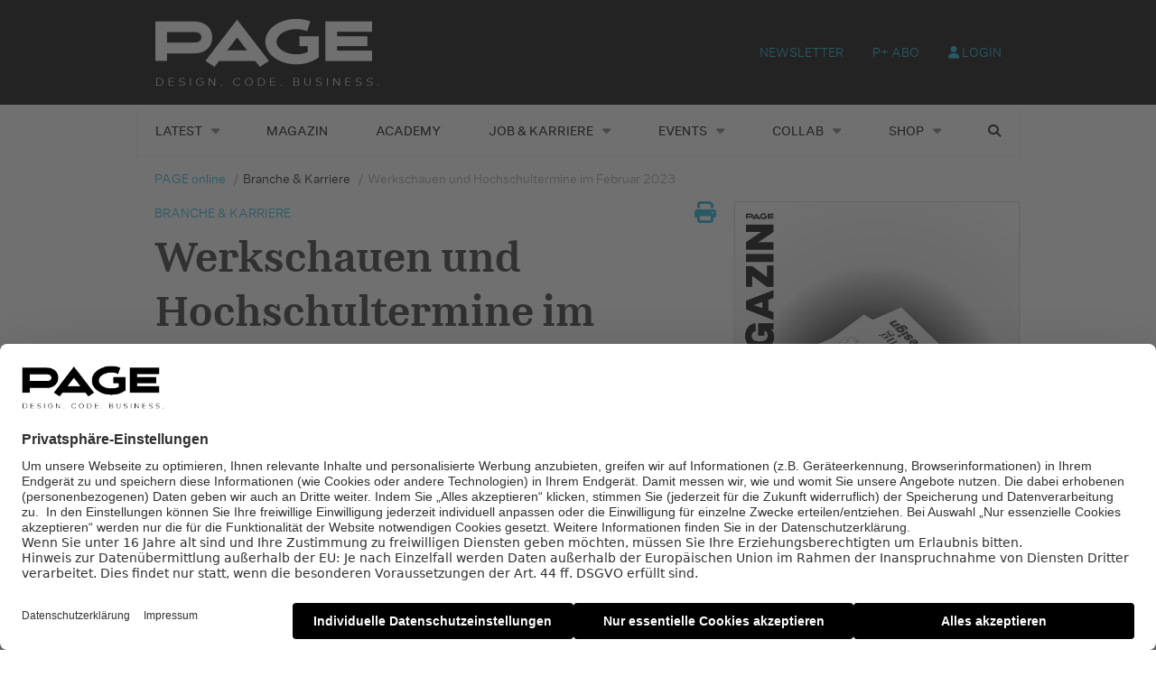

--- FILE ---
content_type: text/html; charset=UTF-8
request_url: https://page-online.de/branche-karriere/werkschauen-und-hochschultermine-im-februar-2023/
body_size: 25133
content:
    <!Doctype html>
    <!--[if IE 7]>
<html class="no-js ie ie7" lang="de-DE" prefix="og: http://ogp.me/ns# article: http://ogp.me/ns/article#"><![endif]-->
    <!--[if IE 8]>
<html class="no-js ie ie8" lang="de-DE" prefix="og: http://ogp.me/ns# article: http://ogp.me/ns/article#"><![endif]-->
    <!--[if !IE]><!-->
<html class="no-js" lang="de-DE" prefix="og: http://ogp.me/ns# article: http://ogp.me/ns/article#"><!--<![endif]-->
    <head profile="http://gmpg.org/xfn/11">
        
                        <meta data-privacy-proxy-server="https://privacy-proxy-server.usercentrics.eu">
                    <link rel="dns-prefetch" href="//web.cmp.usercentrics.eu" />
        <link rel="dns-prefetch" href="//api.usercentrics.eu" />

        <link rel="preconnect" href="//web.cmp.usercentrics.eu">
        <link rel="preconnect" href="//api.usercentrics.eu">
                    <link rel="preconnect" href="//privacy-proxy.usercentrics.eu">
        
        <link rel="preload" href="//web.cmp.usercentrics.eu/ui/loader.js" as="script">
                    <link rel="preload" href="//privacy-proxy.usercentrics.eu/latest/uc-block.bundle.js" as="script">
        
        <script id="usercentrics-cmp"
                data-settings-id="TbJgYaZJz"
                src="https://web.cmp.usercentrics.eu/ui/loader.js"
            async>
        </script>

                    <script type="application/javascript" src="https://privacy-proxy.usercentrics.eu/latest/uc-block.bundle.js"></script>
        
    
                    <!-- Google Tag Manager head -->
        <script>
            dataLayer = [];
        </script>
        <script type="text/plain" data-usercentrics="Google Tag Manager">(function (w, d, s, l, i) {
                w[l] = w[l] || [];
                w[l].push({
                    'gtm.start':
                        new Date().getTime(), event: 'gtm.js'
                });
                var f = d.getElementsByTagName(s)[0],
                    j = d.createElement(s), dl = l != 'dataLayer' ? '&l=' + l : '';
                j.async = true;
                j.src = 'https://www.googletagmanager.com/gtm.js?id=' + i + dl;
                f.parentNode.insertBefore(j, f);
            })(window, document, 'script', 'dataLayer', 'GTM-TNK2KT');
        </script>
        <!-- End Google Tag Manager -->
    
        <meta name="application-name" content="PAGE online">
        <meta name="msapplication-TileColor" content="#ffffff">
        <meta name="viewport" content="width=device-width, initial-scale=1">
        <meta http-equiv="Content-Type" content="text/html; charset=UTF-8" />

<!-- Diese Seite wurde optimiert mit wpSEO (https://www.wpseo.org). -->
<title>Werkschauen und Hochschultermine im Februar 2023 › PAGE online</title>
<link data-rocket-prefetch href="https://web.cmp.usercentrics.eu" rel="dns-prefetch">
<link data-rocket-prefetch href="https://privacy-proxy.usercentrics.eu" rel="dns-prefetch">
<link data-rocket-prefetch href="https://fonts.ebnermedia.de" rel="dns-prefetch">
<link data-rocket-prefetch href="https://pagead2.googlesyndication.com" rel="dns-prefetch">
<link data-rocket-prefetch href="https://static.plenigo.com" rel="dns-prefetch">
<link data-rocket-prefetch href="https://player.vimeo.com" rel="dns-prefetch"><link rel="preload" data-rocket-preload as="image" href="https://page-online.de/app/uploads/2024/04/3_PAGE-Seitenleiste_Visuals_newsletter.jpg" imagesrcset="https://page-online.de/app/uploads/2024/04/3_PAGE-Seitenleiste_Visuals_newsletter.jpg 4000w, https://page-online.de/app/uploads/2024/04/3_PAGE-Seitenleiste_Visuals_newsletter-510x694.jpg 510w, https://page-online.de/app/uploads/2024/04/3_PAGE-Seitenleiste_Visuals_newsletter-768x1044.jpg 768w, https://page-online.de/app/uploads/2024/04/3_PAGE-Seitenleiste_Visuals_newsletter-1129x1536.jpg 1129w, https://page-online.de/app/uploads/2024/04/3_PAGE-Seitenleiste_Visuals_newsletter-1506x2048.jpg 1506w, https://page-online.de/app/uploads/2024/04/3_PAGE-Seitenleiste_Visuals_newsletter-255x347.jpg 255w, https://page-online.de/app/uploads/2024/04/3_PAGE-Seitenleiste_Visuals_newsletter-140x190.jpg 140w, https://page-online.de/app/uploads/2024/04/3_PAGE-Seitenleiste_Visuals_newsletter-300x408.jpg 300w, https://page-online.de/app/uploads/2024/04/3_PAGE-Seitenleiste_Visuals_newsletter-471x640.jpg 471w" imagesizes="auto, (max-width: 4000px) 100vw, 4000px" fetchpriority="high">
<meta name="description" content="Das Wintersemester neigt sich dem Ende zu – beste Gelegenheit, um sich die entstandenen Arbeiten anzuschauen. Parcours - ..." />
<meta name="robots" content="index, follow" />
<link rel="canonical" href="https://page-online.de/branche-karriere/werkschauen-und-hochschultermine-im-februar-2023/" />


        
        

        
<link rel='dns-prefetch' href='//fonts.ebnermedia.de' />

<link rel="alternate" type="application/rss+xml" title="PAGE online &raquo; Feed" href="https://page-online.de/feed/" />
<link rel="alternate" type="application/rss+xml" title="PAGE online &raquo; Kommentar-Feed" href="https://page-online.de/comments/feed/" />
<link rel="alternate" type="application/rss+xml" title="PAGE online &raquo; Werkschauen und Hochschultermine im Februar 2023 Kommentar-Feed" href="https://page-online.de/branche-karriere/werkschauen-und-hochschultermine-im-februar-2023/feed/" />
<link rel="alternate" title="oEmbed (JSON)" type="application/json+oembed" href="https://page-online.de/wp-json/oembed/1.0/embed?url=https%3A%2F%2Fpage-online.de%2Fbranche-karriere%2Fwerkschauen-und-hochschultermine-im-februar-2023%2F" />
<link rel="alternate" title="oEmbed (XML)" type="text/xml+oembed" href="https://page-online.de/wp-json/oembed/1.0/embed?url=https%3A%2F%2Fpage-online.de%2Fbranche-karriere%2Fwerkschauen-und-hochschultermine-im-februar-2023%2F&#038;format=xml" />
<style id='wp-img-auto-sizes-contain-inline-css' type='text/css'>
img:is([sizes=auto i],[sizes^="auto," i]){contain-intrinsic-size:3000px 1500px}
/*# sourceURL=wp-img-auto-sizes-contain-inline-css */
</style>
<style id='wp-emoji-styles-inline-css' type='text/css'>

	img.wp-smiley, img.emoji {
		display: inline !important;
		border: none !important;
		box-shadow: none !important;
		height: 1em !important;
		width: 1em !important;
		margin: 0 0.07em !important;
		vertical-align: -0.1em !important;
		background: none !important;
		padding: 0 !important;
	}
/*# sourceURL=wp-emoji-styles-inline-css */
</style>
<style id='wp-block-library-inline-css' type='text/css'>
:root{--wp-block-synced-color:#7a00df;--wp-block-synced-color--rgb:122,0,223;--wp-bound-block-color:var(--wp-block-synced-color);--wp-editor-canvas-background:#ddd;--wp-admin-theme-color:#007cba;--wp-admin-theme-color--rgb:0,124,186;--wp-admin-theme-color-darker-10:#006ba1;--wp-admin-theme-color-darker-10--rgb:0,107,160.5;--wp-admin-theme-color-darker-20:#005a87;--wp-admin-theme-color-darker-20--rgb:0,90,135;--wp-admin-border-width-focus:2px}@media (min-resolution:192dpi){:root{--wp-admin-border-width-focus:1.5px}}.wp-element-button{cursor:pointer}:root .has-very-light-gray-background-color{background-color:#eee}:root .has-very-dark-gray-background-color{background-color:#313131}:root .has-very-light-gray-color{color:#eee}:root .has-very-dark-gray-color{color:#313131}:root .has-vivid-green-cyan-to-vivid-cyan-blue-gradient-background{background:linear-gradient(135deg,#00d084,#0693e3)}:root .has-purple-crush-gradient-background{background:linear-gradient(135deg,#34e2e4,#4721fb 50%,#ab1dfe)}:root .has-hazy-dawn-gradient-background{background:linear-gradient(135deg,#faaca8,#dad0ec)}:root .has-subdued-olive-gradient-background{background:linear-gradient(135deg,#fafae1,#67a671)}:root .has-atomic-cream-gradient-background{background:linear-gradient(135deg,#fdd79a,#004a59)}:root .has-nightshade-gradient-background{background:linear-gradient(135deg,#330968,#31cdcf)}:root .has-midnight-gradient-background{background:linear-gradient(135deg,#020381,#2874fc)}:root{--wp--preset--font-size--normal:16px;--wp--preset--font-size--huge:42px}.has-regular-font-size{font-size:1em}.has-larger-font-size{font-size:2.625em}.has-normal-font-size{font-size:var(--wp--preset--font-size--normal)}.has-huge-font-size{font-size:var(--wp--preset--font-size--huge)}.has-text-align-center{text-align:center}.has-text-align-left{text-align:left}.has-text-align-right{text-align:right}.has-fit-text{white-space:nowrap!important}#end-resizable-editor-section{display:none}.aligncenter{clear:both}.items-justified-left{justify-content:flex-start}.items-justified-center{justify-content:center}.items-justified-right{justify-content:flex-end}.items-justified-space-between{justify-content:space-between}.screen-reader-text{border:0;clip-path:inset(50%);height:1px;margin:-1px;overflow:hidden;padding:0;position:absolute;width:1px;word-wrap:normal!important}.screen-reader-text:focus{background-color:#ddd;clip-path:none;color:#444;display:block;font-size:1em;height:auto;left:5px;line-height:normal;padding:15px 23px 14px;text-decoration:none;top:5px;width:auto;z-index:100000}html :where(.has-border-color){border-style:solid}html :where([style*=border-top-color]){border-top-style:solid}html :where([style*=border-right-color]){border-right-style:solid}html :where([style*=border-bottom-color]){border-bottom-style:solid}html :where([style*=border-left-color]){border-left-style:solid}html :where([style*=border-width]){border-style:solid}html :where([style*=border-top-width]){border-top-style:solid}html :where([style*=border-right-width]){border-right-style:solid}html :where([style*=border-bottom-width]){border-bottom-style:solid}html :where([style*=border-left-width]){border-left-style:solid}html :where(img[class*=wp-image-]){height:auto;max-width:100%}:where(figure){margin:0 0 1em}html :where(.is-position-sticky){--wp-admin--admin-bar--position-offset:var(--wp-admin--admin-bar--height,0px)}@media screen and (max-width:600px){html :where(.is-position-sticky){--wp-admin--admin-bar--position-offset:0px}}

/*# sourceURL=wp-block-library-inline-css */
</style><style id='global-styles-inline-css' type='text/css'>
:root{--wp--preset--aspect-ratio--square: 1;--wp--preset--aspect-ratio--4-3: 4/3;--wp--preset--aspect-ratio--3-4: 3/4;--wp--preset--aspect-ratio--3-2: 3/2;--wp--preset--aspect-ratio--2-3: 2/3;--wp--preset--aspect-ratio--16-9: 16/9;--wp--preset--aspect-ratio--9-16: 9/16;--wp--preset--color--black: #000000;--wp--preset--color--cyan-bluish-gray: #abb8c3;--wp--preset--color--white: #ffffff;--wp--preset--color--pale-pink: #f78da7;--wp--preset--color--vivid-red: #cf2e2e;--wp--preset--color--luminous-vivid-orange: #ff6900;--wp--preset--color--luminous-vivid-amber: #fcb900;--wp--preset--color--light-green-cyan: #7bdcb5;--wp--preset--color--vivid-green-cyan: #00d084;--wp--preset--color--pale-cyan-blue: #8ed1fc;--wp--preset--color--vivid-cyan-blue: #0693e3;--wp--preset--color--vivid-purple: #9b51e0;--wp--preset--gradient--vivid-cyan-blue-to-vivid-purple: linear-gradient(135deg,rgb(6,147,227) 0%,rgb(155,81,224) 100%);--wp--preset--gradient--light-green-cyan-to-vivid-green-cyan: linear-gradient(135deg,rgb(122,220,180) 0%,rgb(0,208,130) 100%);--wp--preset--gradient--luminous-vivid-amber-to-luminous-vivid-orange: linear-gradient(135deg,rgb(252,185,0) 0%,rgb(255,105,0) 100%);--wp--preset--gradient--luminous-vivid-orange-to-vivid-red: linear-gradient(135deg,rgb(255,105,0) 0%,rgb(207,46,46) 100%);--wp--preset--gradient--very-light-gray-to-cyan-bluish-gray: linear-gradient(135deg,rgb(238,238,238) 0%,rgb(169,184,195) 100%);--wp--preset--gradient--cool-to-warm-spectrum: linear-gradient(135deg,rgb(74,234,220) 0%,rgb(151,120,209) 20%,rgb(207,42,186) 40%,rgb(238,44,130) 60%,rgb(251,105,98) 80%,rgb(254,248,76) 100%);--wp--preset--gradient--blush-light-purple: linear-gradient(135deg,rgb(255,206,236) 0%,rgb(152,150,240) 100%);--wp--preset--gradient--blush-bordeaux: linear-gradient(135deg,rgb(254,205,165) 0%,rgb(254,45,45) 50%,rgb(107,0,62) 100%);--wp--preset--gradient--luminous-dusk: linear-gradient(135deg,rgb(255,203,112) 0%,rgb(199,81,192) 50%,rgb(65,88,208) 100%);--wp--preset--gradient--pale-ocean: linear-gradient(135deg,rgb(255,245,203) 0%,rgb(182,227,212) 50%,rgb(51,167,181) 100%);--wp--preset--gradient--electric-grass: linear-gradient(135deg,rgb(202,248,128) 0%,rgb(113,206,126) 100%);--wp--preset--gradient--midnight: linear-gradient(135deg,rgb(2,3,129) 0%,rgb(40,116,252) 100%);--wp--preset--font-size--small: 13px;--wp--preset--font-size--medium: 20px;--wp--preset--font-size--large: 36px;--wp--preset--font-size--x-large: 42px;--wp--preset--spacing--20: 0.44rem;--wp--preset--spacing--30: 0.67rem;--wp--preset--spacing--40: 1rem;--wp--preset--spacing--50: 1.5rem;--wp--preset--spacing--60: 2.25rem;--wp--preset--spacing--70: 3.38rem;--wp--preset--spacing--80: 5.06rem;--wp--preset--shadow--natural: 6px 6px 9px rgba(0, 0, 0, 0.2);--wp--preset--shadow--deep: 12px 12px 50px rgba(0, 0, 0, 0.4);--wp--preset--shadow--sharp: 6px 6px 0px rgba(0, 0, 0, 0.2);--wp--preset--shadow--outlined: 6px 6px 0px -3px rgb(255, 255, 255), 6px 6px rgb(0, 0, 0);--wp--preset--shadow--crisp: 6px 6px 0px rgb(0, 0, 0);}:where(.is-layout-flex){gap: 0.5em;}:where(.is-layout-grid){gap: 0.5em;}body .is-layout-flex{display: flex;}.is-layout-flex{flex-wrap: wrap;align-items: center;}.is-layout-flex > :is(*, div){margin: 0;}body .is-layout-grid{display: grid;}.is-layout-grid > :is(*, div){margin: 0;}:where(.wp-block-columns.is-layout-flex){gap: 2em;}:where(.wp-block-columns.is-layout-grid){gap: 2em;}:where(.wp-block-post-template.is-layout-flex){gap: 1.25em;}:where(.wp-block-post-template.is-layout-grid){gap: 1.25em;}.has-black-color{color: var(--wp--preset--color--black) !important;}.has-cyan-bluish-gray-color{color: var(--wp--preset--color--cyan-bluish-gray) !important;}.has-white-color{color: var(--wp--preset--color--white) !important;}.has-pale-pink-color{color: var(--wp--preset--color--pale-pink) !important;}.has-vivid-red-color{color: var(--wp--preset--color--vivid-red) !important;}.has-luminous-vivid-orange-color{color: var(--wp--preset--color--luminous-vivid-orange) !important;}.has-luminous-vivid-amber-color{color: var(--wp--preset--color--luminous-vivid-amber) !important;}.has-light-green-cyan-color{color: var(--wp--preset--color--light-green-cyan) !important;}.has-vivid-green-cyan-color{color: var(--wp--preset--color--vivid-green-cyan) !important;}.has-pale-cyan-blue-color{color: var(--wp--preset--color--pale-cyan-blue) !important;}.has-vivid-cyan-blue-color{color: var(--wp--preset--color--vivid-cyan-blue) !important;}.has-vivid-purple-color{color: var(--wp--preset--color--vivid-purple) !important;}.has-black-background-color{background-color: var(--wp--preset--color--black) !important;}.has-cyan-bluish-gray-background-color{background-color: var(--wp--preset--color--cyan-bluish-gray) !important;}.has-white-background-color{background-color: var(--wp--preset--color--white) !important;}.has-pale-pink-background-color{background-color: var(--wp--preset--color--pale-pink) !important;}.has-vivid-red-background-color{background-color: var(--wp--preset--color--vivid-red) !important;}.has-luminous-vivid-orange-background-color{background-color: var(--wp--preset--color--luminous-vivid-orange) !important;}.has-luminous-vivid-amber-background-color{background-color: var(--wp--preset--color--luminous-vivid-amber) !important;}.has-light-green-cyan-background-color{background-color: var(--wp--preset--color--light-green-cyan) !important;}.has-vivid-green-cyan-background-color{background-color: var(--wp--preset--color--vivid-green-cyan) !important;}.has-pale-cyan-blue-background-color{background-color: var(--wp--preset--color--pale-cyan-blue) !important;}.has-vivid-cyan-blue-background-color{background-color: var(--wp--preset--color--vivid-cyan-blue) !important;}.has-vivid-purple-background-color{background-color: var(--wp--preset--color--vivid-purple) !important;}.has-black-border-color{border-color: var(--wp--preset--color--black) !important;}.has-cyan-bluish-gray-border-color{border-color: var(--wp--preset--color--cyan-bluish-gray) !important;}.has-white-border-color{border-color: var(--wp--preset--color--white) !important;}.has-pale-pink-border-color{border-color: var(--wp--preset--color--pale-pink) !important;}.has-vivid-red-border-color{border-color: var(--wp--preset--color--vivid-red) !important;}.has-luminous-vivid-orange-border-color{border-color: var(--wp--preset--color--luminous-vivid-orange) !important;}.has-luminous-vivid-amber-border-color{border-color: var(--wp--preset--color--luminous-vivid-amber) !important;}.has-light-green-cyan-border-color{border-color: var(--wp--preset--color--light-green-cyan) !important;}.has-vivid-green-cyan-border-color{border-color: var(--wp--preset--color--vivid-green-cyan) !important;}.has-pale-cyan-blue-border-color{border-color: var(--wp--preset--color--pale-cyan-blue) !important;}.has-vivid-cyan-blue-border-color{border-color: var(--wp--preset--color--vivid-cyan-blue) !important;}.has-vivid-purple-border-color{border-color: var(--wp--preset--color--vivid-purple) !important;}.has-vivid-cyan-blue-to-vivid-purple-gradient-background{background: var(--wp--preset--gradient--vivid-cyan-blue-to-vivid-purple) !important;}.has-light-green-cyan-to-vivid-green-cyan-gradient-background{background: var(--wp--preset--gradient--light-green-cyan-to-vivid-green-cyan) !important;}.has-luminous-vivid-amber-to-luminous-vivid-orange-gradient-background{background: var(--wp--preset--gradient--luminous-vivid-amber-to-luminous-vivid-orange) !important;}.has-luminous-vivid-orange-to-vivid-red-gradient-background{background: var(--wp--preset--gradient--luminous-vivid-orange-to-vivid-red) !important;}.has-very-light-gray-to-cyan-bluish-gray-gradient-background{background: var(--wp--preset--gradient--very-light-gray-to-cyan-bluish-gray) !important;}.has-cool-to-warm-spectrum-gradient-background{background: var(--wp--preset--gradient--cool-to-warm-spectrum) !important;}.has-blush-light-purple-gradient-background{background: var(--wp--preset--gradient--blush-light-purple) !important;}.has-blush-bordeaux-gradient-background{background: var(--wp--preset--gradient--blush-bordeaux) !important;}.has-luminous-dusk-gradient-background{background: var(--wp--preset--gradient--luminous-dusk) !important;}.has-pale-ocean-gradient-background{background: var(--wp--preset--gradient--pale-ocean) !important;}.has-electric-grass-gradient-background{background: var(--wp--preset--gradient--electric-grass) !important;}.has-midnight-gradient-background{background: var(--wp--preset--gradient--midnight) !important;}.has-small-font-size{font-size: var(--wp--preset--font-size--small) !important;}.has-medium-font-size{font-size: var(--wp--preset--font-size--medium) !important;}.has-large-font-size{font-size: var(--wp--preset--font-size--large) !important;}.has-x-large-font-size{font-size: var(--wp--preset--font-size--x-large) !important;}
/*# sourceURL=global-styles-inline-css */
</style>

<style id='classic-theme-styles-inline-css' type='text/css'>
/*! This file is auto-generated */
.wp-block-button__link{color:#fff;background-color:#32373c;border-radius:9999px;box-shadow:none;text-decoration:none;padding:calc(.667em + 2px) calc(1.333em + 2px);font-size:1.125em}.wp-block-file__button{background:#32373c;color:#fff;text-decoration:none}
/*# sourceURL=/wp-includes/css/classic-themes.min.css */
</style>
<link rel='stylesheet' id='eep-portfolio-select2-css' href='https://page-online.de/app/plugins/ebner-essentials-page/application/modules/portfolio/assets/css/select2.min.css?ver=4.0.3' type='text/css' media='all' />
<link rel='stylesheet' id='font-awesome-css' href='https://fonts.ebnermedia.de/css/fontawesome/all.css?ver=2.0' type='text/css' media='all' />
<link rel='stylesheet' id='font-edie-and-eddy-css' href='https://fonts.ebnermedia.de/css/edie-and-eddy.css?ver=2.0' type='text/css' media='all' />
<link rel='stylesheet' id='font-allrounder-grotesk-css' href='https://fonts.ebnermedia.de/css/allrounder-grotesk.css?ver=2.0' type='text/css' media='all' />
<link rel='stylesheet' id='child-styles-css' href='https://page-online.de/app/themes/ebner-theme-child-page-online/assets/css/site.min.css?ver=2.0' type='text/css' media='all' />
<link rel='stylesheet' id='child-styles-print-css' href='https://page-online.de/app/themes/ebner-theme-child-page-online/assets/css/print.min.css?ver=2.0' type='text/css' media='print' />
<script type="text/javascript" src="https://page-online.de/wp/wp-includes/js/jquery/jquery.min.js?ver=3.7.1" id="jquery-core-js"></script>
<script type="text/javascript" src="https://page-online.de/wp/wp-includes/js/jquery/jquery-migrate.min.js?ver=3.4.1&#039; defer=&#039;defer" id="jquery-migrate-js"></script>
<script type="text/javascript" id="ee-paywall-frontend-js-extra">
/* <![CDATA[ */
var ee_paywall_vars = {"ajaxurl":"https://page-online.de/wp/wp-admin/admin-ajax.php"};
//# sourceURL=ee-paywall-frontend-js-extra
/* ]]> */
</script>
<script type="text/javascript" src="https://page-online.de/app/plugins/ebner-essentials/application/modules/paywall/assets/js/paywall.js?ver=2020-05-11&#039; defer=&#039;defer" id="ee-paywall-frontend-js"></script>
<script type="text/javascript" id="utils-js-extra">
/* <![CDATA[ */
var userSettings = {"url":"/wp/","uid":"0","time":"1768617362","secure":"1"};
//# sourceURL=utils-js-extra
/* ]]> */
</script>
<script type="text/javascript" src="https://page-online.de/wp/wp-includes/js/utils.min.js?ver=6.9&#039; defer=&#039;defer" id="utils-js"></script>
<link rel="https://api.w.org/" href="https://page-online.de/wp-json/" /><link rel="alternate" title="JSON" type="application/json" href="https://page-online.de/wp-json/wp/v2/posts/743269" /><link rel='shortlink' href='https://page-online.de/?p=743269' />
<meta property="og:title" name="og:title" content="Werkschauen und Hochschultermine im Februar 2023" />
<meta property="og:type" name="og:type" content="article" />
<meta property="og:image" name="og:image" content="https://page-online.de/app/uploads/2023/01/HGB_Rundgang_LichthofcJanaSlaby.jpg" />
<meta property="og:url" name="og:url" content="https://page-online.de/branche-karriere/werkschauen-und-hochschultermine-im-februar-2023/" />
<meta property="og:description" name="og:description" content="Das Wintersemester neigt sich dem Ende zu – beste Gelegenheit, um sich die entstandenen Arbeiten anzuschauen. Parcours - Absolvent:innenausstellung der FH Münster Unter dem Motto »lights off, spot on« lenkt die Ausstellung Parcours der 60 Designabsolvent:innen der FH Münster den Blick auf zentrale Gesellschaftsthemen. Termin 3. bis 5 Februar 2023 Ort FH Münster, Leonardo-Campus 6,..." />
<meta property="og:locale" name="og:locale" content="de_DE" />
<meta property="og:site_name" name="og:site_name" content="PAGE online" />
<meta property="twitter:card" name="twitter:card" content="summary_large_image" />
<meta property="article:tag" name="article:tag" content="Aus den Hochschulen" />
<meta property="article:tag" name="article:tag" content="Nachwuchs" />
<meta property="article:section" name="article:section" content="Branche &amp; Karriere" />
<meta property="article:published_time" name="article:published_time" content="2023-01-01T06:58:06+01:00" />
<meta property="article:modified_time" name="article:modified_time" content="2023-02-07T11:20:43+01:00" />
<meta property="article:author" name="article:author" content="https://page-online.de/author/page-redaktion/" />
    <script type="application/ld+json">{
    "@context": "https://schema.org",
    "@type": "Article",
    "mainEntityOfPage": {
        "@type": "WebPage",
        "@id": "https://page-online.de/branche-karriere/werkschauen-und-hochschultermine-im-februar-2023/"
    },
    "headline": "Werkschauen und Hochschultermine im Februar 2023",
    "image": "https://page-online.de/app/uploads/2023/01/HGB_Rundgang_LichthofcJanaSlaby.jpg",
    "datePublished": "2023-01-01T06:58:06+01:00",
    "dateModified": "2023-02-07T11:20:43+01:00",
    "author": {
        "@type": "Person",
        "name": "PAGE Redaktion"
    },
    "publisher": {
        "@type": "Organization",
        "name": "PAGE FindYourCompany",
        "logo": {
            "@type": "ImageObject",
            "url": "https://page-online.de/app/uploads/2020/04/page_logo_claim2x-1.png"
        }
    },
    "description": "Das Wintersemester neigt sich dem Ende zu – beste Gelegenheit, um sich die entstandenen Arbeiten anzuschauen.   Parcours...",
    "isAccessibleForFree": true
}</script>
	    

			<style type="text/css" id="wp-custom-css">
			div#gform_fields_1 {
    grid-row-gap: 15px !important;
}
.home-slider {
    margin-top: -48px;
}

div#post-773062 h1, div#post-773062 p.p-block {
    padding: 0 20px;
}		</style>
		
        <!--  iPhone Web App Home Screen Icon -->
<link rel="apple-touch-icon" sizes="57x57" href="https://page-online.de/app/themes/ebner-theme-child-page-online/assets/img/devices/apple-icon-57x57.png"/>
<link rel="apple-touch-icon" sizes="60x60" href="https://page-online.de/app/themes/ebner-theme-child-page-online/assets/img/devices/apple-icon-60x60.png"/>
<link rel="apple-touch-icon" sizes="72x72" href="https://page-online.de/app/themes/ebner-theme-child-page-online/assets/img/devices/apple-icon-72x72.png"/>
<link rel="apple-touch-icon" sizes="76x76" href="https://page-online.de/app/themes/ebner-theme-child-page-online/assets/img/devices/apple-icon-76x76.png"/>
<link rel="apple-touch-icon" sizes="114x114" href="https://page-online.de/app/themes/ebner-theme-child-page-online/assets/img/devices/apple-icon-114x114.png"/>
<link rel="apple-touch-icon" sizes="120x120" href="https://page-online.de/app/themes/ebner-theme-child-page-online/assets/img/devices/apple-icon-120x120.png"/>
<link rel="apple-touch-icon" sizes="144x144" href="https://page-online.de/app/themes/ebner-theme-child-page-online/assets/img/devices/apple-icon-144x144.png"/>
<link rel="apple-touch-icon" sizes="152x152" href="https://page-online.de/app/themes/ebner-theme-child-page-online/assets/img/devices/apple-icon-152x152.png"/>
<link rel="apple-touch-icon" href="https://page-online.de/app/themes/ebner-theme-child-page-online/assets/img/devices/apple-icon-precomposed.png"/>

<!--  Android Web App Home Screen Icon -->
<link rel="shortcut icon" href="https://page-online.de/app/themes/ebner-theme-child-page-online/assets/img/devices/android-icon-36x36.png" sizes="36x36">
<link rel="shortcut icon" href="https://page-online.de/app/themes/ebner-theme-child-page-online/assets/img/devices/android-icon-48x48.png" sizes="48x48">
<link rel="shortcut icon" href="https://page-online.de/app/themes/ebner-theme-child-page-online/assets/img/devices/android-icon-72x72.png" sizes="72x72">
<link rel="shortcut icon" href="https://page-online.de/app/themes/ebner-theme-child-page-online/assets/img/devices/android-icon-96x96.png" sizes="96x96">
<link rel="shortcut icon" href="https://page-online.de/app/themes/ebner-theme-child-page-online/assets/img/devices/android-icon-144x144.png" sizes="144x144">
<link rel="shortcut icon" href="https://page-online.de/app/themes/ebner-theme-child-page-online/assets/img/devices/android-icon-192x192.png" sizes="192x192">


<link rel="icon" type="image/png" sizes="16x16" href="https://page-online.de/app/themes/ebner-theme-child-page-online/assets/img/devices/favicon-16x16.png">
<link rel="icon" type="image/png" sizes="32x32" href="https://page-online.de/app/themes/ebner-theme-child-page-online/assets/img/devices/favicon-32x32.png">
<link rel="icon" type="image/png" sizes="96x96" href="https://page-online.de/app/themes/ebner-theme-child-page-online/assets/img/devices/favicon-96x96.png">
<link rel="icon" type="image/png" sizes="192x192" href="https://page-online.de/app/themes/ebner-theme-child-page-online/assets/img/devices/android-icon-192x192.png">
<link rel="manifest" href="https://page-online.de/app/themes/ebner-theme-child-page-online/assets/img/devices/manifest.json">
<meta name="msapplication-TileColor" content="#ffffff">
<meta name="msapplication-TileImage" content="https://page-online.de/app/themes/ebner-theme-child-page-online/assets/img/devices/ms-icon-144x144.png">
<meta name="theme-color" content="#ffffff">

<!-- Favicon and Feed -->
<link rel="shortcut icon" type="image/png" href="https://page-online.de/app/themes/ebner-theme-child-page-online/assets/img/favicon.ico">
<link rel="alternate" type="application/rss+xml" title="PAGE online Feed" href="https://page-online.de/feed/">

<!-- Enable Startup Image for iOS Home Screen Web App -->
<meta name="apple-mobile-web-app-capable" content="yes"/>
<link rel="apple-touch-startup-image" href="https://page-online.de/app/themes/ebner-theme-child-page-online/assets/img/devices/page-load.png"/>

<!-- Startup Image iPad Landscape (748x1024) -->
<link rel="apple-touch-startup-image"
      href="https://page-online.de/app/themes/ebner-theme-child-page-online/assets/img/devices/page-load-ipad-landscape.png"
      media="screen and (min-device-width: 481px) and (max-device-width: 1024px) and (orientation:landscape)"/>
<!-- Startup Image iPad Portrait (768x1004) -->
<link rel="apple-touch-startup-image"
      href="https://page-online.de/app/themes/ebner-theme-child-page-online/assets/img/devices/page-load-ipad-portrait.png"
      media="screen and (min-device-width: 481px) and (max-device-width: 1024px) and (orientation:portrait)"/>
<!-- Startup Image iPhone (320x460) -->
<link rel="apple-touch-startup-image" href="https://page-online.de/app/themes/ebner-theme-child-page-online/assets/img/devices/page-load.png"
      media="screen and (max-device-width: 320px)"/>
                    <link rel="preload" href="https://pagead2.googlesyndication.com/tag/js/gpt.js" as="script">    <script  async="async" src="https://pagead2.googlesyndication.com/tag/js/gpt.js"></script>
    <script >
        var googletag = googletag || {};
        googletag.cmd = googletag.cmd || [];
    </script>
    <script >
        googletag.cmd.push( function () {

			var mapping_billboard = googletag.sizeMapping().addSize( [641, 250], [[940, 250], [960, 250], [970, 250], [980, 250]] ).addSize( [0,0], [[300, 250], [320, 75], [320, 100]] ).build();
var mapping_leaderboard = googletag.sizeMapping().addSize( [641, 250], [[468, 60], [728, 90], [960, 90]] ).addSize( [0,0], [[300, 100], [320, 50], [320, 75]] ).build();
var mapping_skyscraper_left = googletag.sizeMapping().addSize( [641, 250], [[120, 600], [160, 600], [200, 600], [300, 600]] ).addSize( [0,0], [[1, 1]] ).build();
var mapping_skyscraper_right = googletag.sizeMapping().addSize( [641, 250], [[120, 600], [160, 600], [200, 600], [300, 600]] ).addSize( [0,0], [[1, 1]] ).build();

		googletag.defineSlot( '/21615746714/PAG_D_Billboard', [[940, 250], [960, 250], [970, 250], [980, 250]], 'div-gpt-ad- 1557154500365-0').defineSizeMapping(mapping_billboard).addService( googletag.pubads() );
		googletag.defineSlot( '/21615746714/PAG_D_Leaderboard', [[468, 60], [728, 90], [960, 90]], 'div-gpt-  ad-1557215107680-0').defineSizeMapping(mapping_leaderboard).addService( googletag.pubads() );
		googletag.defineSlot( '/21615746714/PAG_D_Skylinks', [[120, 600], [160, 600], [200, 600], [300, 600]], 'div-gpt-ad- 1557155150841-0').defineSizeMapping(mapping_skyscraper_left).addService( googletag.pubads() );
		googletag.defineSlot( '/21615746714/PAG_D_Skyrechts', [[120, 600], [160, 600], [200, 600], [300, 600]], 'div-gpt-ad- 1557155386009-0').defineSizeMapping(mapping_skyscraper_right).addService( googletag.pubads() );
		googletag.defineSlot( '/21615746714/PAG_D_Content_1', [[300, 250], [300, 600]], 'div-gpt-ad-1557156545265-0').addService( googletag.pubads() );
		googletag.defineSlot( '/21615746714/PAG_D_Content_2', [[300, 250], [300, 600]], 'div-gpt-ad-1557157298418-0').addService( googletag.pubads() );
		googletag.defineSlot( '/21615746714/PAG_D_Content_3', [[300, 250], [300, 600]], 'div-gpt-ad-1557157545147-0').addService( googletag.pubads() );
		googletag.defineSlot( '/21615746714/PAG_D_Content_4', [[300, 250], [300, 600]], 'div-gpt-ad-1557210642490-0').addService( googletag.pubads() );
		googletag.defineSlot( '/21615746714/PAG_D_Content-Spezial', [[1, 1]], 'div-gpt-ad-1557155596517-0').addService( googletag.pubads() );
		googletag.defineSlot( '/21615746714/PAG_D_Content-Sidebar', [[300, 250], [300, 600]], 'div-gpt-ad-1557155849991-0').addService( googletag.pubads() );
		googletag.defineSlot( '/21615746714/PAG_D_Content-Video', [[300, 250], [300, 170]], 'div-gpt-ad-1557156029786-0').addService( googletag.pubads() );
 		googletag.pubads().setTargeting( "site", [ "aus-den-hochschulen", "nachwuchs" ] );
googletag.pubads().setPrivacySettings( { limitedAds: true } );            googletag.pubads().enableSingleRequest();
            googletag.pubads().collapseEmptyDivs();
            googletag.enableServices();
        } );
		        window.onload = function () {
            jQuery( window ).resize( function () {
                googletag.pubads().refresh();
                // console.log( 'refresh' );
            } );
        };
		    </script>
	        
        
        
        


        
    <link rel='stylesheet' id='shariffcss-css' href='https://page-online.de/app/plugins/shariff/css/shariff.min.css?ver=4.6.15' type='text/css' media='all' />
<style id="rocket-lazyrender-inline-css">[data-wpr-lazyrender] {content-visibility: auto;}</style><meta name="generator" content="WP Rocket 3.20.2" data-wpr-features="wpr_preconnect_external_domains wpr_automatic_lazy_rendering wpr_oci wpr_desktop" /></head>

<body class="wp-singular post-template-default single single-post postid-743269 single-format-standard wp-theme-ebner-theme-mother wp-child-theme-ebner-theme-child-page-online new-ebner-theme-body new-ebner-theme-page" id="site-top">
        <!-- Google Tag Manager (noscript) beginning body-->
        <noscript>
            <iframe src="https://www.googletagmanager.com/ns.html?id=GTM-TNK2KT"
                    height="0" width="0" style="display:none;visibility:hidden"></iframe>
        </noscript>
        <!-- End Google Tag Manager (noscript) -->
	

<div  class="grid-header-outer-wrapper">
    <div  class="grid-container">
        <div  class="off-canvas-content" data-off-canvas-content>
            <header id="title-bar" class="page-header">
                <!-- desktop -->
                <div class="show-for-medium">
                    <div class="grid-x colophon-container">
                        <div class="header-colophon medium-4">
							<a href="https://page-online.de" title="PAGE online" class="logo-link" ><img src="https://page-online.de/app/uploads/2020/04/page_logo_claim2x-1.png" class="logo-image" alt="PAGE online"></a>                        </div>
                        <div class="header-menus-container medium-8">
                            <div class="header-menus">
								<nav class="login-menu-header"><ul id="menu-login-menu"><li id="menu-item-772994" class="menu-item menu-item-type-post_type menu-item-object-page menu-item-772994"><a href="https://page-online.de/newsletter/">Newsletter</a></li>
<li id="menu-item-772993" class="menu-item menu-item-type-post_type menu-item-object-page menu-item-772993"><a href="https://page-online.de/abo/">P+ Abo</a></li>
<li id="menu-item-660772" class="plenigo-account-link menu-item menu-item-type-custom menu-item-object-custom menu-item-660772"><a href="/mein-konto"><i class="fas fa-user"></i> LOGIN</a></li>
</ul></nav>                            </div>
                            <!-- social / meta -->
                        </div>
                    </div>
                </div>
                <!-- desktop END -->
            </header>
        </div>
    </div>
</div>
<div  class="grid-container">
	<div  id="ad-top" class="ad-superbanner adtech">
    <div  class="ad-outer">
        <div class="ad-inner">
			<!-- /21615746714/PAG_D_Leaderboard -->
    <div id='div-gpt-  ad-1557215107680-0'>
        <script >
            googletag.cmd.push( function () {
                googletag.display( 'div-gpt-  ad-1557215107680-0' );
            } );
        </script>
    </div>        </div>
    </div>
    <div  class="clear"></div>
</div>
<div  id="ad-right" class="ad-skyscraper ad-right adtech">
	<!-- /21615746714/PAG_D_Skyrechts -->
    <div id='div-gpt-ad- 1557155386009-0'>
        <script >
            googletag.cmd.push( function () {
                googletag.display( 'div-gpt-ad- 1557155386009-0' );
            } );
        </script>
    </div></div>
<div  id="ad-left" class="ad-skyscraper ad-left adtech">
	<!-- /21615746714/PAG_D_Skylinks -->
    <div id='div-gpt-ad- 1557155150841-0'>
        <script >
            googletag.cmd.push( function () {
                googletag.display( 'div-gpt-ad- 1557155150841-0' );
            } );
        </script>
    </div></div>    <div class="off-canvas-wrapper">
        <!-- mobile header -->
        <div class="show-for-small-only">
            <div class="grid-x">
                <div class="header-colophon cell small-12">
					<a href="https://page-online.de" title="PAGE online" class="logo-image-wrapper" ><img src="https://page-online.de/app/uploads/2020/04/Logo_white_small-1.png" class="logo-image" alt="PAGE online"></a>                    <div class="button-group">
                        <div class="custom-button toggle-search" role="button" id="toggle-search"></div>
                        <div class="custom-button toggle-menu" role="button" id="toggle-menu"></div>
                    </div>
                </div>
            </div>
        </div>
        <!-- mobile END -->
        <div class="show-for-medium">
            <div class="grid-x" data-sticky-container id="menu-sticks-here">
                <div class="main-navigation-container cell medium-12 no-gutter sticky" data-sticky data-margin-top="0"
                     data-top-anchor="menu-sticks-here">
					<nav class="main-navigation"><ul id="menu-main-menu" class="menu" data-dropdown-menu><li class="logo-small" ><a href="https://page-online.de" >
<img src="https://page-online.de/app/themes/ebner-theme-child-page-online/assets/img/logo-menu-black-small.png" alt="PAGE" />
</a></li><li id="menu-item-14" class="menu-item menu-item-type-custom menu-item-object-custom menu-item-home menu-item-has-children menu-item-14"><a href="https://page-online.de/">Latest</a>
<ul class="sub-menu">
	<li id="menu-item-773604" class="menu-item menu-item-type-taxonomy menu-item-object-post_tag menu-item-773604"><a href="https://page-online.de/thema/page/">PAGE+</a></li>
	<li id="menu-item-773601" class="menu-item menu-item-type-post_type menu-item-object-page menu-item-773601"><a href="https://page-online.de/impuls/">IMPULS</a></li>
	<li id="menu-item-772982" class="menu-item menu-item-type-taxonomy menu-item-object-category menu-item-772982"><a href="https://page-online.de/kreation/">Kreation</a></li>
	<li id="menu-item-773603" class="menu-item menu-item-type-taxonomy menu-item-object-category menu-item-773603"><a href="https://page-online.de/tools-technik/">Tools &amp; Technik</a></li>
	<li id="menu-item-772983" class="menu-item menu-item-type-taxonomy menu-item-object-category menu-item-772983"><a href="https://page-online.de/typografie/">Typografie</a></li>
	<li id="menu-item-773768" class="menu-item menu-item-type-taxonomy menu-item-object-post_tag menu-item-773768"><a href="https://page-online.de/thema/nachwuchs/">Young Talents</a></li>
	<li id="menu-item-772984" class="menu-item menu-item-type-taxonomy menu-item-object-category menu-item-772984"><a href="https://page-online.de/bild/">Bild</a></li>
	<li id="menu-item-772985" class="menu-item menu-item-type-taxonomy menu-item-object-category current-post-ancestor current-menu-parent current-post-parent menu-item-772985"><a href="https://page-online.de/branche-karriere/">Branche &amp; Karriere</a></li>
	<li id="menu-item-773767" class="menu-item menu-item-type-post_type menu-item-object-page menu-item-773767"><a href="https://page-online.de/alle-themen/">Alle Themen</a></li>
</ul>
</li>
<li id="menu-item-670298" class="menu-item menu-item-type-custom menu-item-object-custom menu-item-670298"><a href="/shop/einzelhefte/">Magazin</a></li>
<li id="menu-item-781719" class="menu-item menu-item-type-custom menu-item-object-custom menu-item-781719"><a target="_blank" href="https://page-online.de/thema/seminare/">Academy</a></li>
<li id="menu-item-772991" class="menu-item menu-item-type-custom menu-item-object-custom menu-item-has-children menu-item-772991"><a href="/branche-karriere/">Job &#038; Karriere</a>
<ul class="sub-menu">
	<li id="menu-item-535001" class="menu-item menu-item-type-custom menu-item-object-custom menu-item-535001"><a href="http://stellenmarkt.page-online.de">Stellenmarkt</a></li>
	<li id="menu-item-773766" class="menu-item menu-item-type-taxonomy menu-item-object-post_tag menu-item-773766"><a href="https://page-online.de/thema/page-connect/">PAGE Connect</a></li>
	<li id="menu-item-1197" class="menu-item menu-item-type-post_type menu-item-object-page menu-item-1197"><a href="https://page-online.de/portfolios/">Portfolios</a></li>
	<li id="menu-item-772986" class="menu-item menu-item-type-taxonomy menu-item-object-category menu-item-772986"><a href="https://page-online.de/wettbewerbe/">Wettbewerbe</a></li>
	<li id="menu-item-612249" class="menu-item menu-item-type-post_type menu-item-object-page menu-item-612249"><a href="https://page-online.de/findyourcompany/">#findyourcompany</a></li>
</ul>
</li>
<li id="menu-item-773031" class="menu-item menu-item-type-custom menu-item-object-custom menu-item-has-children menu-item-773031"><a href="/events">Events</a>
<ul class="sub-menu">
	<li id="menu-item-773034" class="menu-item menu-item-type-custom menu-item-object-custom menu-item-773034"><a target="_blank" href="https://www.designbusinessdays.de">Design Business Days</a></li>
	<li id="menu-item-773033" class="menu-item menu-item-type-custom menu-item-object-custom menu-item-773033"><a href="/events">Termine</a></li>
</ul>
</li>
<li id="menu-item-806035" class="menu-item menu-item-type-custom menu-item-object-custom menu-item-has-children menu-item-806035"><a href="https://page-online.de/gba">Collab</a>
<ul class="sub-menu">
	<li id="menu-item-806036" class="menu-item menu-item-type-taxonomy menu-item-object-category menu-item-806036"><a href="https://page-online.de/gba/">German Brand Award 2026</a></li>
</ul>
</li>
<li id="menu-item-137" class="menu-item menu-item-type-custom menu-item-object-custom menu-item-has-children menu-item-137"><a href="/shop">Shop</a>
<ul class="sub-menu">
	<li id="menu-item-773774" class="menu-item menu-item-type-taxonomy menu-item-object-product-category menu-item-773774"><a href="https://page-online.de/shop/abos/">Abo</a></li>
	<li id="menu-item-773775" class="menu-item menu-item-type-taxonomy menu-item-object-product-category menu-item-773775"><a href="https://page-online.de/shop/einzelhefte/">Einzelausgaben</a></li>
	<li id="menu-item-773772" class="menu-item menu-item-type-taxonomy menu-item-object-product-category menu-item-773772"><a href="https://page-online.de/shop/edossiers/">eDossiers</a></li>
	<li id="menu-item-772987" class="menu-item menu-item-type-taxonomy menu-item-object-category menu-item-772987"><a href="https://page-online.de/rankings/">Rankings</a></li>
	<li id="menu-item-773773" class="menu-item menu-item-type-taxonomy menu-item-object-product-category menu-item-773773"><a href="https://page-online.de/shop/connect-downloads/">Connect Booklets</a></li>
	<li id="menu-item-773776" class="menu-item menu-item-type-custom menu-item-object-custom menu-item-773776"><a href="https://page-online.de/thema/seminare/">Webinare</a></li>
</ul>
</li>
<li id="menu-item-670300" class="menu-search show-for-medium menu-item menu-item-type-custom menu-item-object-custom menu-item-670300"><a href="#" title="Suche öffnen"><i class="fas fa-search"></i></a></li>
</ul></nav>                    <div class="header-search cell small-12 no-gutter">
						<form role="search" method="get" class="search-form" action="https://page-online.de">
    <div class="input-fields">
        <input class="search-terms" type="search" value="" name="suche" placeholder="Suchbegriff eingeben" aria-required="true" required>
		        <div class="search-filter-options">
            <label><input type="radio" name="filter" value="" class="no-filter" checked>
				Alles</label>
			                <label><input type="radio" name="filter" value="event-calendar-item" class="ee_te_search_in_post_type_event-calendar-item">
					Events</label>
			                <label><input type="radio" name="filter" value="products" class="ee_te_search_in_post_type_products">
					Shop</label>
			                <label><input type="radio" name="filter" value="issue" class="ee_te_search_in_post_type_issue">
					Heftausgaben</label>
			</div>
		    </div>
    <div class="button-group show-for-medium">
        <button class="custom-button" type="submit">Suchen</button>
        <div class="custom-button close-search" role="button" aria-label="Suchformular verbergen"></div>
    </div>
    <button class="custom-button toggle-search show-for-small-only" aria-label="Suchformular zeigen oder verbergen"></button>
</form>                    </div>
                </div>
            </div>
        </div>

        <aside class="off-canvas-absolute position-left show-for-small-only mobile-aside-menu" id="mobile-aside-menu" data-off-canvas>
			<nav class="login-menu-header"><ul id="menu-login-menu-1"><li class="menu-item menu-item-type-post_type menu-item-object-page menu-item-772994"><a href="https://page-online.de/newsletter/">Newsletter</a></li>
<li class="menu-item menu-item-type-post_type menu-item-object-page menu-item-772993"><a href="https://page-online.de/abo/">P+ Abo</a></li>
<li class="plenigo-account-link menu-item menu-item-type-custom menu-item-object-custom menu-item-660772"><a href="/mein-konto"><i class="fas fa-user"></i> LOGIN</a></li>
</ul></nav>			
	<div class="mobile-menus-container show">
		<nav class="mobile-navigation main-menu"><ul id="menu-main-menu-1" class="menu"><li class="menu-item menu-item-type-custom menu-item-object-custom menu-item-home menu-item-has-children menu-item-14"><a href="https://page-online.de/">Latest</a>
<ul class="sub-menu">
	<li class="menu-item menu-item-type-taxonomy menu-item-object-post_tag menu-item-773604"><a href="https://page-online.de/thema/page/">PAGE+</a></li>
	<li class="menu-item menu-item-type-post_type menu-item-object-page menu-item-773601"><a href="https://page-online.de/impuls/">IMPULS</a></li>
	<li class="menu-item menu-item-type-taxonomy menu-item-object-category menu-item-772982"><a href="https://page-online.de/kreation/">Kreation</a></li>
	<li class="menu-item menu-item-type-taxonomy menu-item-object-category menu-item-773603"><a href="https://page-online.de/tools-technik/">Tools &amp; Technik</a></li>
	<li class="menu-item menu-item-type-taxonomy menu-item-object-category menu-item-772983"><a href="https://page-online.de/typografie/">Typografie</a></li>
	<li class="menu-item menu-item-type-taxonomy menu-item-object-post_tag menu-item-773768"><a href="https://page-online.de/thema/nachwuchs/">Young Talents</a></li>
	<li class="menu-item menu-item-type-taxonomy menu-item-object-category menu-item-772984"><a href="https://page-online.de/bild/">Bild</a></li>
	<li class="menu-item menu-item-type-taxonomy menu-item-object-category current-post-ancestor current-menu-parent current-post-parent menu-item-772985"><a href="https://page-online.de/branche-karriere/">Branche &amp; Karriere</a></li>
	<li class="menu-item menu-item-type-post_type menu-item-object-page menu-item-773767"><a href="https://page-online.de/alle-themen/">Alle Themen</a></li>
</ul>
</li>
<li class="menu-item menu-item-type-custom menu-item-object-custom menu-item-670298"><a href="/shop/einzelhefte/">Magazin</a></li>
<li class="menu-item menu-item-type-custom menu-item-object-custom menu-item-781719"><a target="_blank" href="https://page-online.de/thema/seminare/">Academy</a></li>
<li class="menu-item menu-item-type-custom menu-item-object-custom menu-item-has-children menu-item-772991"><a href="/branche-karriere/">Job &#038; Karriere</a>
<ul class="sub-menu">
	<li class="menu-item menu-item-type-custom menu-item-object-custom menu-item-535001"><a href="http://stellenmarkt.page-online.de">Stellenmarkt</a></li>
	<li class="menu-item menu-item-type-taxonomy menu-item-object-post_tag menu-item-773766"><a href="https://page-online.de/thema/page-connect/">PAGE Connect</a></li>
	<li class="menu-item menu-item-type-post_type menu-item-object-page menu-item-1197"><a href="https://page-online.de/portfolios/">Portfolios</a></li>
	<li class="menu-item menu-item-type-taxonomy menu-item-object-category menu-item-772986"><a href="https://page-online.de/wettbewerbe/">Wettbewerbe</a></li>
	<li class="menu-item menu-item-type-post_type menu-item-object-page menu-item-612249"><a href="https://page-online.de/findyourcompany/">#findyourcompany</a></li>
</ul>
</li>
<li class="menu-item menu-item-type-custom menu-item-object-custom menu-item-has-children menu-item-773031"><a href="/events">Events</a>
<ul class="sub-menu">
	<li class="menu-item menu-item-type-custom menu-item-object-custom menu-item-773034"><a target="_blank" href="https://www.designbusinessdays.de">Design Business Days</a></li>
	<li class="menu-item menu-item-type-custom menu-item-object-custom menu-item-773033"><a href="/events">Termine</a></li>
</ul>
</li>
<li class="menu-item menu-item-type-custom menu-item-object-custom menu-item-has-children menu-item-806035"><a href="https://page-online.de/gba">Collab</a>
<ul class="sub-menu">
	<li class="menu-item menu-item-type-taxonomy menu-item-object-category menu-item-806036"><a href="https://page-online.de/gba/">German Brand Award 2026</a></li>
</ul>
</li>
<li class="menu-item menu-item-type-custom menu-item-object-custom menu-item-has-children menu-item-137"><a href="/shop">Shop</a>
<ul class="sub-menu">
	<li class="menu-item menu-item-type-taxonomy menu-item-object-product-category menu-item-773774"><a href="https://page-online.de/shop/abos/">Abo</a></li>
	<li class="menu-item menu-item-type-taxonomy menu-item-object-product-category menu-item-773775"><a href="https://page-online.de/shop/einzelhefte/">Einzelausgaben</a></li>
	<li class="menu-item menu-item-type-taxonomy menu-item-object-product-category menu-item-773772"><a href="https://page-online.de/shop/edossiers/">eDossiers</a></li>
	<li class="menu-item menu-item-type-taxonomy menu-item-object-category menu-item-772987"><a href="https://page-online.de/rankings/">Rankings</a></li>
	<li class="menu-item menu-item-type-taxonomy menu-item-object-product-category menu-item-773773"><a href="https://page-online.de/shop/connect-downloads/">Connect Booklets</a></li>
	<li class="menu-item menu-item-type-custom menu-item-object-custom menu-item-773776"><a href="https://page-online.de/thema/seminare/">Webinare</a></li>
</ul>
</li>
<li class="menu-search show-for-medium menu-item menu-item-type-custom menu-item-object-custom menu-item-670300"><a href="#" title="Suche öffnen"><i class="fas fa-search"></i></a></li>
</ul></nav><nav class="mobile-navigation meta-menu"><ul id="menu-header-menu" class="menu"><li id="menu-item-92" class="menu-item menu-item-type-post_type menu-item-object-page menu-item-92"><a href="https://page-online.de/about/">About</a></li>
<li id="menu-item-87197" class="menu-item menu-item-type-post_type menu-item-object-page menu-item-87197"><a href="https://page-online.de/kontakt/">Kontakt</a></li>
<li id="menu-item-490397" class="menu-item menu-item-type-post_type menu-item-object-page menu-item-490397"><a href="https://page-online.de/mediadaten/">Partnerships &#038; Mediadaten 2026</a></li>
<li id="menu-item-97" class="menu-item menu-item-type-post_type menu-item-object-page menu-item-97"><a href="https://page-online.de/impressum/">Impressum</a></li>
<li id="menu-item-98" class="menu-item menu-item-type-custom menu-item-object-custom menu-item-98"><a target="_blank" href="https://www.ebnermedia.de/datenschutzerklaerung/index.html">Datenschutz</a></li>
<li id="menu-item-103" class="menu-item menu-item-type-post_type menu-item-object-page menu-item-103"><a href="https://page-online.de/rss-2/">RSS</a></li>
</ul></nav>	</div>
	<div class="mobile-search-container">
		<form role="search" method="get" class="search-form" action="https://page-online.de">
    <div class="input-fields">
        <input class="search-terms" type="search" value="" name="suche" placeholder="Suchbegriff eingeben" aria-required="true" required>
		        <div class="search-filter-options">
            <label><input type="radio" name="filter" value="" class="no-filter" checked>
				Alles</label>
			                <label><input type="radio" name="filter" value="event-calendar-item" class="ee_te_search_in_post_type_event-calendar-item">
					Events</label>
			                <label><input type="radio" name="filter" value="products" class="ee_te_search_in_post_type_products">
					Shop</label>
			                <label><input type="radio" name="filter" value="issue" class="ee_te_search_in_post_type_issue">
					Heftausgaben</label>
			</div>
		    </div>
    <div class="button-group show-for-medium">
        <button class="custom-button" type="submit">Suchen</button>
        <div class="custom-button close-search" role="button" aria-label="Suchformular verbergen"></div>
    </div>
    <button class="custom-button toggle-search show-for-small-only" aria-label="Suchformular zeigen oder verbergen"></button>
</form>	</div>
        </aside>

<div id="ad-under-menu" class="ad-billboard adtech admanager">
	<!-- /21615746714/PAG_D_Billboard -->
    <div id='div-gpt-ad- 1557154500365-0'>
        <script >
            googletag.cmd.push( function () {
                googletag.display( 'div-gpt-ad- 1557154500365-0' );
            } );
        </script>
    </div></div><div class="breadcrumb-container grid-x show-for-medium">
    <div class="cell small-12">
		<div role="term">
	<nav class="breadcrumbs" role="navigation" aria-label="breadcrumbs"><li role="menuitem"><a href="https://page-online.de">PAGE online</a></li><li role="menuitem"><a href="https://page-online.de/branche-karriere/">Branche &amp; Karriere</a></li><li class="wt-bc-title bc-title">Werkschauen und Hochschultermine im Februar 2023</li></nav></div>
    </div>
</div>
<div class="grid-x single-post">
    <div class="cell medium-8 small-12" role="main">
        <div class="grid-x single-post-container">
	        							<article id="post-743269" class="single-post-content cell small-12">

	
    <!-- product widget -->
	
	<div class="single-post-flag-container">
    <div>
								                <div class="post-category">
                    <a href="https://page-online.de/branche-karriere/">Branche &amp; Karriere</a>
                </div>
					    </div>
    <div>
        <a href="#" class="print-article" title="Artikel drucken" role="button" onclick="window.print();">
            <i class="fas fa-print"></i>
        </a>
    </div>
</div>
	
<h1>Werkschauen und Hochschultermine im Februar 2023</h1>

	
	<div class="author-date-container">
		<span class="publish"> <time datetime="01.01.2023">01.01.2023</time> <span class="byline author">von <a href="https://page-online.de/author/page-redaktion/">PAGE Redaktion</a></span></span>
	 | <span class="reading-time">Lesezeit: ca. 4 Minuten</span></div>

    <!-- wallpaper fallback banner -->
	

    <p>Das Wintersemester neigt sich dem Ende zu – beste Gelegenheit, um sich die entstandenen Arbeiten anzuschauen.</p><div class="social-signals">
 <div class="shariff shariff-align-flex-end shariff-widget-align-flex-start"><ul class="shariff-buttons theme-round orientation-horizontal buttonsize-small"><li class="shariff-button mailto" style="background-color:#10b3dc"><a href="mailto:?body=https%3A%2F%2Fpage-online.de%2Fbranche-karriere%2Fwerkschauen-und-hochschultermine-im-februar-2023%2F&subject=Werkschauen%20und%20Hochschultermine%20im%20Februar%202023" title="Per E-Mail versenden" aria-label="Per E-Mail versenden" role="button" rel="noopener nofollow" class="shariff-link" style="; background-color:#000; color:#fff"><span class="shariff-icon" style=""><svg width="32px" height="20px" xmlns="http://www.w3.org/2000/svg" viewBox="0 0 32 32"><path fill="#999" d="M32 12.7v14.2q0 1.2-0.8 2t-2 0.9h-26.3q-1.2 0-2-0.9t-0.8-2v-14.2q0.8 0.9 1.8 1.6 6.5 4.4 8.9 6.1 1 0.8 1.6 1.2t1.7 0.9 2 0.4h0.1q0.9 0 2-0.4t1.7-0.9 1.6-1.2q3-2.2 8.9-6.1 1-0.7 1.8-1.6zM32 7.4q0 1.4-0.9 2.7t-2.2 2.2q-6.7 4.7-8.4 5.8-0.2 0.1-0.7 0.5t-1 0.7-0.9 0.6-1.1 0.5-0.9 0.2h-0.1q-0.4 0-0.9-0.2t-1.1-0.5-0.9-0.6-1-0.7-0.7-0.5q-1.6-1.1-4.7-3.2t-3.6-2.6q-1.1-0.7-2.1-2t-1-2.5q0-1.4 0.7-2.3t2.1-0.9h26.3q1.2 0 2 0.8t0.9 2z"/></svg></span></a></li><li class="shariff-button twitter" style="background-color:#10b3dc"><a href="https://twitter.com/share?url=https%3A%2F%2Fpage-online.de%2Fbranche-karriere%2Fwerkschauen-und-hochschultermine-im-februar-2023%2F&text=Werkschauen%20und%20Hochschultermine%20im%20Februar%202023" title="Bei X teilen" aria-label="Bei X teilen" role="button" rel="noopener nofollow" class="shariff-link" style="; background-color:#000; color:#fff" target="_blank"><span class="shariff-icon" style=""><svg width="32px" height="20px" xmlns="http://www.w3.org/2000/svg" viewBox="0 0 24 24"><path fill="#000" d="M14.258 10.152L23.176 0h-2.113l-7.747 8.813L7.133 0H0l9.352 13.328L0 23.973h2.113l8.176-9.309 6.531 9.309h7.133zm-2.895 3.293l-.949-1.328L2.875 1.56h3.246l6.086 8.523.945 1.328 7.91 11.078h-3.246zm0 0"/></svg></span></a></li><li class="shariff-button facebook" style="background-color:#10b3dc"><a href="https://www.facebook.com/sharer/sharer.php?u=https%3A%2F%2Fpage-online.de%2Fbranche-karriere%2Fwerkschauen-und-hochschultermine-im-februar-2023%2F" title="Bei Facebook teilen" aria-label="Bei Facebook teilen" role="button" rel="nofollow" class="shariff-link" style="; background-color:#000; color:#fff" target="_blank"><span class="shariff-icon" style=""><svg width="32px" height="20px" xmlns="http://www.w3.org/2000/svg" viewBox="0 0 18 32"><path fill="#3b5998" d="M17.1 0.2v4.7h-2.8q-1.5 0-2.1 0.6t-0.5 1.9v3.4h5.2l-0.7 5.3h-4.5v13.6h-5.5v-13.6h-4.5v-5.3h4.5v-3.9q0-3.3 1.9-5.2t5-1.8q2.6 0 4.1 0.2z"/></svg></span></a></li><li class="shariff-button pinterest" style="background-color:#10b3dc"><a href="https://www.pinterest.com/pin/create/link/?url=https%3A%2F%2Fpage-online.de%2Fbranche-karriere%2Fwerkschauen-und-hochschultermine-im-februar-2023%2F&media=https%3A%2F%2Fpage-online.de%2Fapp%2Fuploads%2F2023%2F01%2FHGB_Rundgang_LichthofcJanaSlaby.jpg&description=Werkschauen%20und%20Hochschultermine%20im%20Februar%202023" title="Bei Pinterest pinnen" aria-label="Bei Pinterest pinnen" role="button" rel="noopener nofollow" class="shariff-link" style="; background-color:#000; color:#fff" target="_blank"><span class="shariff-icon" style=""><svg width="32px" height="20px" xmlns="http://www.w3.org/2000/svg" viewBox="0 0 27 32"><path fill="#cb2027" d="M27.4 16q0 3.7-1.8 6.9t-5 5-6.9 1.9q-2 0-3.9-0.6 1.1-1.7 1.4-2.9 0.2-0.6 1-3.8 0.4 0.7 1.3 1.2t2 0.5q2.1 0 3.8-1.2t2.7-3.4 0.9-4.8q0-2-1.1-3.8t-3.1-2.9-4.5-1.2q-1.9 0-3.5 0.5t-2.8 1.4-2 2-1.2 2.3-0.4 2.4q0 1.9 0.7 3.3t2.1 2q0.5 0.2 0.7-0.4 0-0.1 0.1-0.5t0.2-0.5q0.1-0.4-0.2-0.8-0.9-1.1-0.9-2.7 0-2.7 1.9-4.6t4.9-2q2.7 0 4.2 1.5t1.5 3.8q0 3-1.2 5.2t-3.1 2.1q-1.1 0-1.7-0.8t-0.4-1.9q0.1-0.6 0.5-1.7t0.5-1.8 0.2-1.4q0-0.9-0.5-1.5t-1.4-0.6q-1.1 0-1.9 1t-0.8 2.6q0 1.3 0.4 2.2l-1.8 7.5q-0.3 1.2-0.2 3.2-3.7-1.6-6-5t-2.3-7.6q0-3.7 1.9-6.9t5-5 6.9-1.9 6.9 1.9 5 5 1.8 6.9z"/></svg></span></a></li><li class="shariff-button whatsapp" style="background-color:#10b3dc"><a href="https://api.whatsapp.com/send?text=https%3A%2F%2Fpage-online.de%2Fbranche-karriere%2Fwerkschauen-und-hochschultermine-im-februar-2023%2F%20Werkschauen%20und%20Hochschultermine%20im%20Februar%202023" title="Bei Whatsapp teilen" aria-label="Bei Whatsapp teilen" role="button" rel="noopener nofollow" class="shariff-link" style="; background-color:#000; color:#fff" target="_blank"><span class="shariff-icon" style=""><svg width="32px" height="20px" xmlns="http://www.w3.org/2000/svg" viewBox="0 0 32 32"><path fill="#34af23" d="M17.6 17.4q0.2 0 1.7 0.8t1.6 0.9q0 0.1 0 0.3 0 0.6-0.3 1.4-0.3 0.7-1.3 1.2t-1.8 0.5q-1 0-3.4-1.1-1.7-0.8-3-2.1t-2.6-3.3q-1.3-1.9-1.3-3.5v-0.1q0.1-1.6 1.3-2.8 0.4-0.4 0.9-0.4 0.1 0 0.3 0t0.3 0q0.3 0 0.5 0.1t0.3 0.5q0.1 0.4 0.6 1.6t0.4 1.3q0 0.4-0.6 1t-0.6 0.8q0 0.1 0.1 0.3 0.6 1.3 1.8 2.4 1 0.9 2.7 1.8 0.2 0.1 0.4 0.1 0.3 0 1-0.9t0.9-0.9zM14 26.9q2.3 0 4.3-0.9t3.6-2.4 2.4-3.6 0.9-4.3-0.9-4.3-2.4-3.6-3.6-2.4-4.3-0.9-4.3 0.9-3.6 2.4-2.4 3.6-0.9 4.3q0 3.6 2.1 6.6l-1.4 4.2 4.3-1.4q2.8 1.9 6.2 1.9zM14 2.2q2.7 0 5.2 1.1t4.3 2.9 2.9 4.3 1.1 5.2-1.1 5.2-2.9 4.3-4.3 2.9-5.2 1.1q-3.5 0-6.5-1.7l-7.4 2.4 2.4-7.2q-1.9-3.2-1.9-6.9 0-2.7 1.1-5.2t2.9-4.3 4.3-2.9 5.2-1.1z"/></svg></span></a></li><li class="shariff-button xing" style="background-color:#10b3dc"><a href="https://www.xing.com/spi/shares/new?url=https%3A%2F%2Fpage-online.de%2Fbranche-karriere%2Fwerkschauen-und-hochschultermine-im-februar-2023%2F" title="Bei XING teilen" aria-label="Bei XING teilen" role="button" rel="noopener nofollow" class="shariff-link" style="; background-color:#000; color:#fff" target="_blank"><span class="shariff-icon" style=""><svg width="32px" height="20px" xmlns="http://www.w3.org/2000/svg" viewBox="0 0 25 32"><path fill="#126567" d="M10.7 11.9q-0.2 0.3-4.6 8.2-0.5 0.8-1.2 0.8h-4.3q-0.4 0-0.5-0.3t0-0.6l4.5-8q0 0 0 0l-2.9-5q-0.2-0.4 0-0.7 0.2-0.3 0.5-0.3h4.3q0.7 0 1.2 0.8zM25.1 0.4q0.2 0.3 0 0.7l-9.4 16.7 6 11q0.2 0.4 0 0.6-0.2 0.3-0.6 0.3h-4.3q-0.7 0-1.2-0.8l-6-11.1q0.3-0.6 9.5-16.8 0.4-0.8 1.2-0.8h4.3q0.4 0 0.5 0.3z"/></svg></span></a></li><li class="shariff-button linkedin" style="background-color:#10b3dc"><a href="https://www.linkedin.com/sharing/share-offsite/?url=https%3A%2F%2Fpage-online.de%2Fbranche-karriere%2Fwerkschauen-und-hochschultermine-im-februar-2023%2F" title="Bei LinkedIn teilen" aria-label="Bei LinkedIn teilen" role="button" rel="noopener nofollow" class="shariff-link" style="; background-color:#000; color:#fff" target="_blank"><span class="shariff-icon" style=""><svg width="32px" height="20px" xmlns="http://www.w3.org/2000/svg" viewBox="0 0 27 32"><path fill="#0077b5" d="M6.2 11.2v17.7h-5.9v-17.7h5.9zM6.6 5.7q0 1.3-0.9 2.2t-2.4 0.9h0q-1.5 0-2.4-0.9t-0.9-2.2 0.9-2.2 2.4-0.9 2.4 0.9 0.9 2.2zM27.4 18.7v10.1h-5.9v-9.5q0-1.9-0.7-2.9t-2.3-1.1q-1.1 0-1.9 0.6t-1.2 1.5q-0.2 0.5-0.2 1.4v9.9h-5.9q0-7.1 0-11.6t0-5.3l0-0.9h5.9v2.6h0q0.4-0.6 0.7-1t1-0.9 1.6-0.8 2-0.3q3 0 4.9 2t1.9 6z"/></svg></span></a></li></ul></div></div>    <div id="teaser" class="">
		<p><span id="more-743269"></span></p>
<p><img loading="lazy" decoding="async" class="alignnone size-full wp-image-744484" src="https://page-online.de/app/uploads/2023/01/Werkschau2023_FHMuenster.png" alt="Plakat der Werkschau 2023 der FH Münster " width="1000" height="1409" srcset="https://page-online.de/app/uploads/2023/01/Werkschau2023_FHMuenster.png 1000w, https://page-online.de/app/uploads/2023/01/Werkschau2023_FHMuenster-510x719.png 510w, https://page-online.de/app/uploads/2023/01/Werkschau2023_FHMuenster-768x1082.png 768w, https://page-online.de/app/uploads/2023/01/Werkschau2023_FHMuenster-255x359.png 255w, https://page-online.de/app/uploads/2023/01/Werkschau2023_FHMuenster-140x197.png 140w, https://page-online.de/app/uploads/2023/01/Werkschau2023_FHMuenster-300x423.png 300w, https://page-online.de/app/uploads/2023/01/Werkschau2023_FHMuenster-454x640.png 454w" sizes="auto, (max-width: 1000px) 100vw, 1000px" /></p>
<h2>Parcours &#8211; Absolvent:innenausstellung der FH Münster</h2>
<p>Unter dem Motto »lights off, spot on« lenkt die Ausstellung Parcours der 60 Designabsolvent:innen der FH Münster den Blick auf zentrale Gesellschaftsthemen.</p>
<p><strong>Termin</strong><br />
3. bis 5 Februar 2023</p>
<p><strong>Ort</strong><br />
FH Münster, Leonardo-Campus 6, 48149 Münster</p>
<p>Alle Infos gibt es bei Instagram unter <a href="http://www.instagram.com/parcours_msd" target="_blank" rel="noopener">@parcours_msd</a> und auf <a href="http://facebook.com/parcours.muenster" target="_blank" rel="noopener">facebook.com/parcours.muenster</a></p>
<div class="horizontal-line-dotted"></div>
<p><img loading="lazy" decoding="async" class="alignnone size-full wp-image-743739" src="https://page-online.de/app/uploads/2023/01/KoelnerWerkschau_Website-News_1050x750-04_mit-Creative-Day.jpg" alt="Semesterausstellung des Fachbereichs Design an der HMKW im Wintersemester 2022/23" width="1050" height="750" srcset="https://page-online.de/app/uploads/2023/01/KoelnerWerkschau_Website-News_1050x750-04_mit-Creative-Day.jpg 1050w, https://page-online.de/app/uploads/2023/01/KoelnerWerkschau_Website-News_1050x750-04_mit-Creative-Day-510x364.jpg 510w, https://page-online.de/app/uploads/2023/01/KoelnerWerkschau_Website-News_1050x750-04_mit-Creative-Day-768x549.jpg 768w, https://page-online.de/app/uploads/2023/01/KoelnerWerkschau_Website-News_1050x750-04_mit-Creative-Day-255x182.jpg 255w, https://page-online.de/app/uploads/2023/01/KoelnerWerkschau_Website-News_1050x750-04_mit-Creative-Day-140x100.jpg 140w, https://page-online.de/app/uploads/2023/01/KoelnerWerkschau_Website-News_1050x750-04_mit-Creative-Day-300x214.jpg 300w, https://page-online.de/app/uploads/2023/01/KoelnerWerkschau_Website-News_1050x750-04_mit-Creative-Day-580x414.jpg 580w" sizes="auto, (max-width: 1050px) 100vw, 1050px" /></p>
<h2><strong>Semesterausstellung des Fachbereichs Design an der HMKW Köln im Wintersemester 2022/23</strong></h2>
<p>Der Fachbereich Design der HMKW Hochschule für Medien, Kommunikation und Wirtschaft zeigt bei der Kölner Werkschau studentische Semester- und Abschlussarbeiten aus den Studiengängen B.A. Game Design und Interaktive Medien, B.A. Grafikdesign und Visuelle Kommunikation sowie M.A. Kommunikationsdesign und Kreative Strategien.<br />
Ausstellung mit <strong>Creative Media Day</strong> am Samstag, 4.2.2023, 12 bis 17 Uhr; um 13 Uhr beginnt die <strong>professorale Führung</strong> durch die Semesterausstellung, im Anschluss gibt es eine <strong>Mappenberatung für Bachelor-Studieninteressierte</strong>. Um 15 Uhr beginnen <strong>Workshops</strong> für Studieninteressierte, unter anderem zu Fotografie. Eintritt frei! Für die Workshop-Teilnahme ist eine Anmeldung erforderlich, Link unter <a href="https://www.hmkw.de/artikel/news/koeln-creative-media-day" target="_blank" rel="noopener">https://www.hmkw.de/artikel/news/koeln-creative-media-day</a></p>
<p><strong>Termin</strong><br />
3. und 4. Februar 2023</p>
<p><strong>Ort</strong><br />
HMKW Köln, Höninger Weg 139, 50969 Köln und Galerie Hundert, Höninger Weg 100, 50969 Köln</p>
<p>Mehr Infos unter <a href="https://www.hmkw.de/werkschau" target="_blank" rel="noopener">https://www.hmkw.de/werkschau</a></p>
<div class="horizontal-line-dotted"></div>
<p><img loading="lazy" decoding="async" class="alignnone size-full wp-image-744839" src="https://page-online.de/app/uploads/2023/01/Spirited_2023.png" alt="Poster »Spirited« Semesterrundgang Kommunikationsdesign an der Hochschule RheinMain " width="1000" height="1415" srcset="https://page-online.de/app/uploads/2023/01/Spirited_2023.png 1000w, https://page-online.de/app/uploads/2023/01/Spirited_2023-510x722.png 510w, https://page-online.de/app/uploads/2023/01/Spirited_2023-768x1087.png 768w, https://page-online.de/app/uploads/2023/01/Spirited_2023-255x361.png 255w, https://page-online.de/app/uploads/2023/01/Spirited_2023-140x198.png 140w, https://page-online.de/app/uploads/2023/01/Spirited_2023-300x425.png 300w, https://page-online.de/app/uploads/2023/01/Spirited_2023-452x640.png 452w" sizes="auto, (max-width: 1000px) 100vw, 1000px" /></p>
<h2>Semesterrundgang Kommunikationsdesign an der Hochschule RheinMain</h2>
<p>Mit der Frage »Was bewegt dich?« haben sich die 46 Absolvent:innen des Studiengangs Kommunikationsdesign der Hochschule RheinMain in Vorbereitung auf ihre Abschlussarbeiten des Wintersemesters 2022/23 beschäftigt. Das Spektrum reicht vom gebundenen Buch bis hin zur crossmedialen Rauminstallation. Aus den Bereichen Print, Bewegtbild, Interactive, Augmented Reality und mehr ist alles vertreten und wird in den Räumen des Haus Metzler ausgestellt.</p>
<p><strong>Termin</strong><br />
9. bis 12. Februar 2023</p>
<p><strong>Ort</strong><br />
Haus Metzler, Bornhofenweg 9, 65195 Wiesbaden<br />
Hochschule RheinMain, Unter den Eichen 5, 65195 Wiesbaden</p>
<p>Mehr Infos unter <a href="https://www.hs-rm.de/de/fachbereiche/design-informatik-medien/termine/details/artikel/spirited" target="_blank" rel="noopener">https://www.hs-rm.de/de/fachbereiche/design-informatik-medien/termine/details/artikel/spirited</a></p>
<div class="horizontal-line-dotted"></div>
<p><img loading="lazy" decoding="async" class="alignnone size-full wp-image-743925" src="https://page-online.de/app/uploads/2023/01/Werkschau2023_HSPforzheim.png" alt="Key Visual der Werkschau der Hochschule Pforzheim für das Jahr 2023. Das Motto in diesem Jahr lautet »Glow in the Dark«" width="1000" height="564" srcset="https://page-online.de/app/uploads/2023/01/Werkschau2023_HSPforzheim.png 1000w, https://page-online.de/app/uploads/2023/01/Werkschau2023_HSPforzheim-510x288.png 510w, https://page-online.de/app/uploads/2023/01/Werkschau2023_HSPforzheim-768x433.png 768w, https://page-online.de/app/uploads/2023/01/Werkschau2023_HSPforzheim-255x144.png 255w, https://page-online.de/app/uploads/2023/01/Werkschau2023_HSPforzheim-140x79.png 140w, https://page-online.de/app/uploads/2023/01/Werkschau2023_HSPforzheim-300x169.png 300w, https://page-online.de/app/uploads/2023/01/Werkschau2023_HSPforzheim-580x327.png 580w" sizes="auto, (max-width: 1000px) 100vw, 1000px" /></p>
<h2>Werkschau der Hochschule Pforzheim – Fakultät für Gestaltung 2023</h2>
<p>»Glow in the Dark« ist das Motto der Winterwerkschau in Pforzheim. Die Studierenden bringen Licht in die dunkle Jahreszeit: Ein Leuchten und Strahlen, einen Anstoß, die Hoffnung in schwierigen Zeiten nicht zu verlieren. Kreatives Gestalten kann Lichtblick sein und gleichzeitig Inspiration &#8211; und davon gibt es zur Werkschau genug für Alle!</p>
<p><strong>Termin</strong><br />
10. und 11. Februar 2023</p>
<p><strong>Ort</strong><br />
Hochschule Pforzheim – Fakultät für Gestaltung, Holzgartenstraße 36, 75175 Pforzheim</p>
<p>Mehr Infos unter <a href="https://designpf.hs-pforzheim.de/werkschau" target="_blank" rel="noopener">https://designpf.hs-pforzheim.de/werkschau</a></p>
<div class="horizontal-line-dotted"></div>
<div class="video-wrapper"><iframe loading="lazy" src="//player.vimeo.com/video/792180703?badge=0" width="500" height="348" frameborder="0" webkitallowfullscreen mozallowfullscreen allowfullscreen></iframe></div>
<h2>Semesterausstellung HfG Schwäbisch Gmünd</h2>
<p>Zu sehen sind Arbeiten aus den Bachelorstudiengängen Interaktionsgestaltung, Digital Product Design and Development (Internet der Dinge), Kommunikationsgestaltung und Produktgestaltung sowie aus dem Masterstudiengang Strategische Gestaltung. Weiter wird es Rundgänge und spannende Vorträge rund um das Studium an der HfG geben. Wie in den letzten Semestern wird zeitgleich wieder eine <strong>virtuelle Ausstellung</strong> unter <a href="http://ausstellung.hfg-gmuend.de" target="_blank" rel="noopener">ausstellung.hfg-gmuend.de</a> präsentiert.</p>
<p><strong>Termin</strong><br />
10. und 11. Februar 2023</p>
<p><strong>Ort</strong><br />
HfG Schwäbisch Gmünd, Rektor-Klaus-Str. 100, 73525 Schwäbisch Gmünd oder digital unter ausstellung.hfg-gmuend.de</p>
<p>Mehr Infos unter <a class="x_moz-txt-link-abbreviated" href="http://www.hfg-gmuend.de" target="_blank" rel="noopener noreferrer" data-auth="NotApplicable" data-safelink="true" data-linkindex="0">www.hfg-gmuend.de</a></p>
<div class="horizontal-line-dotted"></div>
<p><img loading="lazy" decoding="async" class="alignnone size-full wp-image-745702" src="https://page-online.de/app/uploads/2023/01/Prolog_Epilog_FH-Nuernberg.jpg" alt="Prolog_Epilog –  Design an der TH Nürnberg
Werkschau im Wintersemester 2022/2023" width="1162" height="1512" srcset="https://page-online.de/app/uploads/2023/01/Prolog_Epilog_FH-Nuernberg.jpg 1162w, https://page-online.de/app/uploads/2023/01/Prolog_Epilog_FH-Nuernberg-510x664.jpg 510w, https://page-online.de/app/uploads/2023/01/Prolog_Epilog_FH-Nuernberg-768x999.jpg 768w, https://page-online.de/app/uploads/2023/01/Prolog_Epilog_FH-Nuernberg-255x332.jpg 255w, https://page-online.de/app/uploads/2023/01/Prolog_Epilog_FH-Nuernberg-140x182.jpg 140w, https://page-online.de/app/uploads/2023/01/Prolog_Epilog_FH-Nuernberg-300x390.jpg 300w, https://page-online.de/app/uploads/2023/01/Prolog_Epilog_FH-Nuernberg-492x640.jpg 492w" sizes="auto, (max-width: 1162px) 100vw, 1162px" /></p>
<h2>Prolog_Epilog – Design an der TH Nürnberg<br />
Werkschau im Wintersemester 2022/2023</h2>
<p>Prolog_Epilog – unter diesem Motto präsentieren sich die Absolventinnen und Absolventen der Fakultät Design im Wintersemester 2022/2023. Prolog und Epilog: der Anfang und das Ende, Alpha und Omega. &#8211; Aber auch: Fazit und Auftakt. Denn hier endet ein Zeitalter und ein neues beginnt. Das steht symbolisch für die großen Veränderungen, die sich im Leben aller Studierenden in den letzten Jahren ergeben haben, aber ebenfalls für den Übergang vom Studium in die Arbeitswelt.</p>
<p><strong>Termin</strong><br />
10. bis 14. Februar 2023</p>
<p><strong>Ort</strong><br />
Fakultät Design der TH Nürnberg, Wassertorstr. 10, Gebäudeteil WG-D, 90489 Nürnberg</p>
<p>Mehr Infos unter <a href="https://wise22.ohmschau.de/" target="_blank" rel="noopener">https://wise22.ohmschau.de/</a></p>
<div class="horizontal-line-dotted"></div>
<p><img loading="lazy" decoding="async" class="alignnone size-full wp-image-744225" src="https://page-online.de/app/uploads/2023/01/Werkschau_Konstanz_Feb23.png" alt="Plakat für die Werkschau des Studiengangs Design an der HTWG Konstanz" width="1000" height="1487" srcset="https://page-online.de/app/uploads/2023/01/Werkschau_Konstanz_Feb23.png 1000w, https://page-online.de/app/uploads/2023/01/Werkschau_Konstanz_Feb23-510x758.png 510w, https://page-online.de/app/uploads/2023/01/Werkschau_Konstanz_Feb23-768x1142.png 768w, https://page-online.de/app/uploads/2023/01/Werkschau_Konstanz_Feb23-255x379.png 255w, https://page-online.de/app/uploads/2023/01/Werkschau_Konstanz_Feb23-140x208.png 140w, https://page-online.de/app/uploads/2023/01/Werkschau_Konstanz_Feb23-300x446.png 300w, https://page-online.de/app/uploads/2023/01/Werkschau_Konstanz_Feb23-430x640.png 430w" sizes="auto, (max-width: 1000px) 100vw, 1000px" /></p>
<h2>Werkschau HTWG Konstanz</h2>
<p>»What the fog?« ist das Motto dieser Werkschau. Allen Konstanzer*innen ist der Nebel am Bodensee bekannt. Dichte Nebelschleier, die alles und jeden umhüllen und fad-grau erscheinen lassen, ziehen sich jedes Wintersemester um die Gebäude der Hochschule Konstanz. Manchmal drückt der Nebel die Stimmung, doch meistens fördert er kreative Arbeit, beruhigt die Sinne, inspiriert und bringt interessante Arbeiten und gutes Kommunikationsdesign hervor. Im Rahmen der Werkschau findet auch eine Abschlussfeier<br />
statt, in deren Rahmen die 32 Absolvent*innen verabschiedet werden.</p>
<p><strong>Termin</strong><br />
Architektur: 10. bis 14. Februar 2023<br />
Design: 12. bis 14. Februar 2023</p>
<p><strong>Ort</strong><br />
HTWG Konstanz, C-Gebäude, Paul-U.-Gretel-Dietrich-Straße, 78462 Konstanz</p>
<p>Mehr Infos über die HTWG Konstanz unter <a href="https://www.htwg-konstanz.de/" target="_blank" rel="noopener">https://www.htwg-konstanz.de/</a></p>
<div class="horizontal-line-dotted"></div>
<figure id="attachment_743271"  class="wp-caption alignnone"><img loading="lazy" decoding="async" class="wp-image-743271 size-full" src="https://page-online.de/app/uploads/2023/01/HGB_Rundgang_LichthofcJanaSlaby.jpg" alt="Rundgang 2023 an der HGB Leipzig" width="1000" height="667" srcset="https://page-online.de/app/uploads/2023/01/HGB_Rundgang_LichthofcJanaSlaby.jpg 1000w, https://page-online.de/app/uploads/2023/01/HGB_Rundgang_LichthofcJanaSlaby-510x340.jpg 510w, https://page-online.de/app/uploads/2023/01/HGB_Rundgang_LichthofcJanaSlaby-768x512.jpg 768w, https://page-online.de/app/uploads/2023/01/HGB_Rundgang_LichthofcJanaSlaby-255x170.jpg 255w, https://page-online.de/app/uploads/2023/01/HGB_Rundgang_LichthofcJanaSlaby-300x200.jpg 300w, https://page-online.de/app/uploads/2023/01/HGB_Rundgang_LichthofcJanaSlaby-140x93.jpg 140w, https://page-online.de/app/uploads/2023/01/HGB_Rundgang_LichthofcJanaSlaby-580x387.jpg 580w" sizes="auto, (max-width: 1000px) 100vw, 1000px" /><figcaption class="wp-caption-text"><span class="caption-text">Foto: © Jana Slaby</span></figcaption></figure>
<h2>Rundgang 2023 an der HGB Leipzig</h2>
<p>Während der vier Tage gewinnen Besucher:innen einen umfassenden und spannenden Einblick in die Arbeit der Leipziger Kunsthochschule. Studierende aus den vier Fachgebieten Buchkunst/Grafikdesign, Fotografie, Malerei/Grafik und Medienkunst zeigen aktuelle Arbeitsergebnisse. Zum Rundgang wird traditionell das gesamte Hochschulgebäude genutzt, d.h. der Festsaal, die Flure und Klassenräume, Teile der Werkstätten sowie sämtliche Ateliers im Haus sind während dieser Tage für Besucher:innen geöffnet.</p>
<p>Parallel zum Rundgang wird der Studienpreis des HGB-Freundeskreises und der Sparkasse Leipzig 2022/23 verliehen und die Ausstellung der Preisträger:innen in der HGB Galerie eröffnet. Aus 70 Einreichungen wählte die Jury in diesem Jahr je eine Arbeit aus den vier Diplom-Studiengängen aus.</p>
<p><strong>Termin</strong><br />
16. bis 19. Februar 2023</p>
<p><strong>Ort</strong><br />
Hochschule für Grafik und Buchkunst, Wächterstraße 11, 04107 Leipzig</p>
<p>Mehr Infos unter <a href="http://www.hgb-leipzig.de" target="_blank" rel="noopener">www.hgb-leipzig.de</a></p>    </div>

	
    <div class="article-tag-list">
		Schlagwörter: <a href="https://page-online.de/thema/aus-den-hochschulen/" rel="tag">Aus den Hochschulen</a>, <a href="https://page-online.de/thema/nachwuchs/" rel="tag">Nachwuchs</a>    </div>

    <!-- social share buttons -->
	<div class="social-signals">
 <div class="shariff shariff-align-flex-end shariff-widget-align-flex-start"><ul class="shariff-buttons theme-round orientation-horizontal buttonsize-small"><li class="shariff-button mailto" style="background-color:#10b3dc"><a href="mailto:?body=https%3A%2F%2Fpage-online.de%2Fbranche-karriere%2Fwerkschauen-und-hochschultermine-im-februar-2023%2F&subject=Werkschauen%20und%20Hochschultermine%20im%20Februar%202023" title="Per E-Mail versenden" aria-label="Per E-Mail versenden" role="button" rel="noopener nofollow" class="shariff-link" style="; background-color:#000; color:#fff"><span class="shariff-icon" style=""><svg width="32px" height="20px" xmlns="http://www.w3.org/2000/svg" viewBox="0 0 32 32"><path fill="#999" d="M32 12.7v14.2q0 1.2-0.8 2t-2 0.9h-26.3q-1.2 0-2-0.9t-0.8-2v-14.2q0.8 0.9 1.8 1.6 6.5 4.4 8.9 6.1 1 0.8 1.6 1.2t1.7 0.9 2 0.4h0.1q0.9 0 2-0.4t1.7-0.9 1.6-1.2q3-2.2 8.9-6.1 1-0.7 1.8-1.6zM32 7.4q0 1.4-0.9 2.7t-2.2 2.2q-6.7 4.7-8.4 5.8-0.2 0.1-0.7 0.5t-1 0.7-0.9 0.6-1.1 0.5-0.9 0.2h-0.1q-0.4 0-0.9-0.2t-1.1-0.5-0.9-0.6-1-0.7-0.7-0.5q-1.6-1.1-4.7-3.2t-3.6-2.6q-1.1-0.7-2.1-2t-1-2.5q0-1.4 0.7-2.3t2.1-0.9h26.3q1.2 0 2 0.8t0.9 2z"/></svg></span></a></li><li class="shariff-button twitter" style="background-color:#10b3dc"><a href="https://twitter.com/share?url=https%3A%2F%2Fpage-online.de%2Fbranche-karriere%2Fwerkschauen-und-hochschultermine-im-februar-2023%2F&text=Werkschauen%20und%20Hochschultermine%20im%20Februar%202023" title="Bei X teilen" aria-label="Bei X teilen" role="button" rel="noopener nofollow" class="shariff-link" style="; background-color:#000; color:#fff" target="_blank"><span class="shariff-icon" style=""><svg width="32px" height="20px" xmlns="http://www.w3.org/2000/svg" viewBox="0 0 24 24"><path fill="#000" d="M14.258 10.152L23.176 0h-2.113l-7.747 8.813L7.133 0H0l9.352 13.328L0 23.973h2.113l8.176-9.309 6.531 9.309h7.133zm-2.895 3.293l-.949-1.328L2.875 1.56h3.246l6.086 8.523.945 1.328 7.91 11.078h-3.246zm0 0"/></svg></span></a></li><li class="shariff-button facebook" style="background-color:#10b3dc"><a href="https://www.facebook.com/sharer/sharer.php?u=https%3A%2F%2Fpage-online.de%2Fbranche-karriere%2Fwerkschauen-und-hochschultermine-im-februar-2023%2F" title="Bei Facebook teilen" aria-label="Bei Facebook teilen" role="button" rel="nofollow" class="shariff-link" style="; background-color:#000; color:#fff" target="_blank"><span class="shariff-icon" style=""><svg width="32px" height="20px" xmlns="http://www.w3.org/2000/svg" viewBox="0 0 18 32"><path fill="#3b5998" d="M17.1 0.2v4.7h-2.8q-1.5 0-2.1 0.6t-0.5 1.9v3.4h5.2l-0.7 5.3h-4.5v13.6h-5.5v-13.6h-4.5v-5.3h4.5v-3.9q0-3.3 1.9-5.2t5-1.8q2.6 0 4.1 0.2z"/></svg></span></a></li><li class="shariff-button pinterest" style="background-color:#10b3dc"><a href="https://www.pinterest.com/pin/create/link/?url=https%3A%2F%2Fpage-online.de%2Fbranche-karriere%2Fwerkschauen-und-hochschultermine-im-februar-2023%2F&media=https%3A%2F%2Fpage-online.de%2Fapp%2Fuploads%2F2023%2F01%2FHGB_Rundgang_LichthofcJanaSlaby.jpg&description=Werkschauen%20und%20Hochschultermine%20im%20Februar%202023" title="Bei Pinterest pinnen" aria-label="Bei Pinterest pinnen" role="button" rel="noopener nofollow" class="shariff-link" style="; background-color:#000; color:#fff" target="_blank"><span class="shariff-icon" style=""><svg width="32px" height="20px" xmlns="http://www.w3.org/2000/svg" viewBox="0 0 27 32"><path fill="#cb2027" d="M27.4 16q0 3.7-1.8 6.9t-5 5-6.9 1.9q-2 0-3.9-0.6 1.1-1.7 1.4-2.9 0.2-0.6 1-3.8 0.4 0.7 1.3 1.2t2 0.5q2.1 0 3.8-1.2t2.7-3.4 0.9-4.8q0-2-1.1-3.8t-3.1-2.9-4.5-1.2q-1.9 0-3.5 0.5t-2.8 1.4-2 2-1.2 2.3-0.4 2.4q0 1.9 0.7 3.3t2.1 2q0.5 0.2 0.7-0.4 0-0.1 0.1-0.5t0.2-0.5q0.1-0.4-0.2-0.8-0.9-1.1-0.9-2.7 0-2.7 1.9-4.6t4.9-2q2.7 0 4.2 1.5t1.5 3.8q0 3-1.2 5.2t-3.1 2.1q-1.1 0-1.7-0.8t-0.4-1.9q0.1-0.6 0.5-1.7t0.5-1.8 0.2-1.4q0-0.9-0.5-1.5t-1.4-0.6q-1.1 0-1.9 1t-0.8 2.6q0 1.3 0.4 2.2l-1.8 7.5q-0.3 1.2-0.2 3.2-3.7-1.6-6-5t-2.3-7.6q0-3.7 1.9-6.9t5-5 6.9-1.9 6.9 1.9 5 5 1.8 6.9z"/></svg></span></a></li><li class="shariff-button whatsapp" style="background-color:#10b3dc"><a href="https://api.whatsapp.com/send?text=https%3A%2F%2Fpage-online.de%2Fbranche-karriere%2Fwerkschauen-und-hochschultermine-im-februar-2023%2F%20Werkschauen%20und%20Hochschultermine%20im%20Februar%202023" title="Bei Whatsapp teilen" aria-label="Bei Whatsapp teilen" role="button" rel="noopener nofollow" class="shariff-link" style="; background-color:#000; color:#fff" target="_blank"><span class="shariff-icon" style=""><svg width="32px" height="20px" xmlns="http://www.w3.org/2000/svg" viewBox="0 0 32 32"><path fill="#34af23" d="M17.6 17.4q0.2 0 1.7 0.8t1.6 0.9q0 0.1 0 0.3 0 0.6-0.3 1.4-0.3 0.7-1.3 1.2t-1.8 0.5q-1 0-3.4-1.1-1.7-0.8-3-2.1t-2.6-3.3q-1.3-1.9-1.3-3.5v-0.1q0.1-1.6 1.3-2.8 0.4-0.4 0.9-0.4 0.1 0 0.3 0t0.3 0q0.3 0 0.5 0.1t0.3 0.5q0.1 0.4 0.6 1.6t0.4 1.3q0 0.4-0.6 1t-0.6 0.8q0 0.1 0.1 0.3 0.6 1.3 1.8 2.4 1 0.9 2.7 1.8 0.2 0.1 0.4 0.1 0.3 0 1-0.9t0.9-0.9zM14 26.9q2.3 0 4.3-0.9t3.6-2.4 2.4-3.6 0.9-4.3-0.9-4.3-2.4-3.6-3.6-2.4-4.3-0.9-4.3 0.9-3.6 2.4-2.4 3.6-0.9 4.3q0 3.6 2.1 6.6l-1.4 4.2 4.3-1.4q2.8 1.9 6.2 1.9zM14 2.2q2.7 0 5.2 1.1t4.3 2.9 2.9 4.3 1.1 5.2-1.1 5.2-2.9 4.3-4.3 2.9-5.2 1.1q-3.5 0-6.5-1.7l-7.4 2.4 2.4-7.2q-1.9-3.2-1.9-6.9 0-2.7 1.1-5.2t2.9-4.3 4.3-2.9 5.2-1.1z"/></svg></span></a></li><li class="shariff-button xing" style="background-color:#10b3dc"><a href="https://www.xing.com/spi/shares/new?url=https%3A%2F%2Fpage-online.de%2Fbranche-karriere%2Fwerkschauen-und-hochschultermine-im-februar-2023%2F" title="Bei XING teilen" aria-label="Bei XING teilen" role="button" rel="noopener nofollow" class="shariff-link" style="; background-color:#000; color:#fff" target="_blank"><span class="shariff-icon" style=""><svg width="32px" height="20px" xmlns="http://www.w3.org/2000/svg" viewBox="0 0 25 32"><path fill="#126567" d="M10.7 11.9q-0.2 0.3-4.6 8.2-0.5 0.8-1.2 0.8h-4.3q-0.4 0-0.5-0.3t0-0.6l4.5-8q0 0 0 0l-2.9-5q-0.2-0.4 0-0.7 0.2-0.3 0.5-0.3h4.3q0.7 0 1.2 0.8zM25.1 0.4q0.2 0.3 0 0.7l-9.4 16.7 6 11q0.2 0.4 0 0.6-0.2 0.3-0.6 0.3h-4.3q-0.7 0-1.2-0.8l-6-11.1q0.3-0.6 9.5-16.8 0.4-0.8 1.2-0.8h4.3q0.4 0 0.5 0.3z"/></svg></span></a></li><li class="shariff-button linkedin" style="background-color:#10b3dc"><a href="https://www.linkedin.com/sharing/share-offsite/?url=https%3A%2F%2Fpage-online.de%2Fbranche-karriere%2Fwerkschauen-und-hochschultermine-im-februar-2023%2F" title="Bei LinkedIn teilen" aria-label="Bei LinkedIn teilen" role="button" rel="noopener nofollow" class="shariff-link" style="; background-color:#000; color:#fff" target="_blank"><span class="shariff-icon" style=""><svg width="32px" height="20px" xmlns="http://www.w3.org/2000/svg" viewBox="0 0 27 32"><path fill="#0077b5" d="M6.2 11.2v17.7h-5.9v-17.7h5.9zM6.6 5.7q0 1.3-0.9 2.2t-2.4 0.9h0q-1.5 0-2.4-0.9t-0.9-2.2 0.9-2.2 2.4-0.9 2.4 0.9 0.9 2.2zM27.4 18.7v10.1h-5.9v-9.5q0-1.9-0.7-2.9t-2.3-1.1q-1.1 0-1.9 0.6t-1.2 1.5q-0.2 0.5-0.2 1.4v9.9h-5.9q0-7.1 0-11.6t0-5.3l0-0.9h5.9v2.6h0q0.4-0.6 0.7-1t1-0.9 1.6-0.8 2-0.3q3 0 4.9 2t1.9 6z"/></svg></span></a></li></ul></div></div>
    <!-- product widget -->
	<div class="products-widget product-widget-container product-identifier grid-x"><div class="product-thumbnail-container cell small-3"><div class="product-thumbnail-wrapper"><img width="255" height="361" src="https://page-online.de/app/uploads/2023/02/PAGE_Booklet-42023_Cover-255x361.png" class="attachment-product-widget-thumbnail size-product-widget-thumbnail wp-post-image" alt="Produkt: Download PAGE EXTRA 04.2023: Ausbildung, Weiterbildung, Studium" decoding="async" loading="lazy" srcset="https://page-online.de/app/uploads/2023/02/PAGE_Booklet-42023_Cover-255x361.png 255w, https://page-online.de/app/uploads/2023/02/PAGE_Booklet-42023_Cover-510x721.png 510w, https://page-online.de/app/uploads/2023/02/PAGE_Booklet-42023_Cover-768x1086.png 768w, https://page-online.de/app/uploads/2023/02/PAGE_Booklet-42023_Cover-140x198.png 140w, https://page-online.de/app/uploads/2023/02/PAGE_Booklet-42023_Cover-300x424.png 300w, https://page-online.de/app/uploads/2023/02/PAGE_Booklet-42023_Cover-453x640.png 453w, https://page-online.de/app/uploads/2023/02/PAGE_Booklet-42023_Cover.png 800w" sizes="auto, (max-width: 255px) 100vw, 255px" /></div></div><div class="product-content cell small-9"><div class="h4 product-headline">Download PAGE EXTRA 04.2023: Ausbildung, Weiterbildung, Studium</div><div class="product-description">Zurück in die Werkstätten, Live- Vorlesungen und Workshops! In dem kostenlosen Booklet informieren (Fach-) Hochschulen, Akademien und Seminaranbieter über ihr aktuelles Programm zu Studiengängen, Aus- und Weiterbildungen in Design, Werbung und Medien vor.</div><div><a class="product-button product-identifier-link" href="https://page-online.de/shop/page-extra-04-2023-ausbildung-weiterbildung-studium/" data-product-name="Download PAGE EXTRA 04.2023: Ausbildung, Weiterbildung, Studium" data-product-sku="PDPA230002" data-product-context="shop-widget" data-product-price="0.00" data-product-shipping="0" data-product-category="Downloads/eDossiers" data-product-brand="PAGE online" >Produkt anzeigen</a></div></div></div>
	
    <!-- comments -->
	<div id="article-comments" class="article-comments  ">
		<div id="comments" class="comment-list">
		<div class="wrapper">
			
				<div id="respond" class="comment-respond">
		<h3 id="reply-title" class="comment-reply-title">Schreibe einen Kommentar</h3><form action="https://page-online.de/wp/wp-comments-post.php" method="post" id="commentform" class="comment-form"><p class="comment-notes"><span id="email-notes">Deine E-Mail-Adresse wird nicht veröffentlicht.</span> <span class="required-field-message">Erforderliche Felder sind mit <span class="required">*</span> markiert.</span></p><p class="comment-form-comment"><label for="comment">Kommentar <span class="required">*</span></label> <textarea autocomplete="new-password"  id="d1b6b42cd6"  name="d1b6b42cd6"   cols="45" rows="8" maxlength="65525" required></textarea><textarea id="comment" aria-label="hp-comment" aria-hidden="true" name="comment" autocomplete="new-password" style="padding:0 !important;clip:rect(1px, 1px, 1px, 1px) !important;position:absolute !important;white-space:nowrap !important;height:1px !important;width:1px !important;overflow:hidden !important;" tabindex="-1"></textarea><script data-noptimize>document.getElementById("comment").setAttribute( "id", "a7b3450d8c6e74f2bdbf5321d95b1b7c" );document.getElementById("d1b6b42cd6").setAttribute( "id", "comment" );</script></p><p class="comment-form-author"><label for="author">Name <span class="required">*</span></label> <input id="author" name="author" type="text" value="" size="30" maxlength="245" autocomplete="name" required /></p>
<p class="comment-form-email"><label for="email">E-Mail <span class="required">*</span></label> <input id="email" name="email" type="email" value="" size="30" maxlength="100" aria-describedby="email-notes" autocomplete="email" required /></p>
<p class="form-submit"><input name="submit" type="submit" id="submit" class="submit" value="Kommentar abschicken" /> <input type='hidden' name='comment_post_ID' value='743269' id='comment_post_ID' />
<input type='hidden' name='comment_parent' id='comment_parent' value='0' />
</p></form>	</div><!-- #respond -->
					<div class="privacy-policy">
					<a href="https://www.ebnermedia.de/datenschutzerklaerung" target="_blank">Datenschutzbestimmungen</a>
				</div>
					</div>
	</div>
</div>

    <!-- similar posts I-->
	<section class="similar-posts hide-for-print">
    <h2>Das könnte dich auch interessieren</h2>
    <div class="similar-posts-container tile-grid">
		            <div class="similar-post" role="listitem">
                <a href="https://page-online.de/branche-karriere/kreativwettbewerb-fuer-den-nachwuchs-mehr-verlaessliche-news/" title="Diesen Artikel lesen">
                    <div class="similar-post-image-container">
						<img width="300" height="200" src="https://page-online.de/app/uploads/2025/11/Florian-Weischer_Co-Chairman-Weischer-p-300x200.jpg" class="attachment-column-1 size-column-1 wp-post-image" alt="Florian Weischer, Co Chairman Weischer" decoding="async" loading="lazy" srcset="https://page-online.de/app/uploads/2025/11/Florian-Weischer_Co-Chairman-Weischer-p-300x200.jpg 300w, https://page-online.de/app/uploads/2025/11/Florian-Weischer_Co-Chairman-Weischer-p-510x340.jpg 510w, https://page-online.de/app/uploads/2025/11/Florian-Weischer_Co-Chairman-Weischer-p-768x512.jpg 768w, https://page-online.de/app/uploads/2025/11/Florian-Weischer_Co-Chairman-Weischer-p-255x170.jpg 255w, https://page-online.de/app/uploads/2025/11/Florian-Weischer_Co-Chairman-Weischer-p-140x93.jpg 140w, https://page-online.de/app/uploads/2025/11/Florian-Weischer_Co-Chairman-Weischer-p-580x386.jpg 580w, https://page-online.de/app/uploads/2025/11/Florian-Weischer_Co-Chairman-Weischer-p.jpg 1100w" sizes="auto, (max-width: 300px) 100vw, 300px" />                    </div>
                    <div class="sp-title-container" role="article">
	                    <div class="tile-header">
					            <div class="post-category">Branche &amp; Karriere</div>
			    <div class="show-for-small-only">
        <time class="publish" datetime="27.11.2025" pubdate class="">27.11.2025</time>
    </div>
</div>
                        <h3>Kreativwettbewerb für den Nachwuchs: Mehr verlässliche News</h3>
                    </div>
                </a>
            </div>
		            <div class="similar-post" role="listitem">
                <a href="https://page-online.de/branche-karriere/vom-adc-bewertet-das-sind-die-kreativsten-hochschulen/" title="Diesen Artikel lesen">
                    <div class="similar-post-image-container">
						<img width="300" height="235" src="https://page-online.de/app/uploads/2025/11/Ethan-Pope-FH-Salzburg-300x235.jpg" class="attachment-column-1 size-column-1 wp-post-image" alt="" decoding="async" loading="lazy" srcset="https://page-online.de/app/uploads/2025/11/Ethan-Pope-FH-Salzburg-300x235.jpg 300w, https://page-online.de/app/uploads/2025/11/Ethan-Pope-FH-Salzburg-510x399.jpg 510w, https://page-online.de/app/uploads/2025/11/Ethan-Pope-FH-Salzburg-768x601.jpg 768w, https://page-online.de/app/uploads/2025/11/Ethan-Pope-FH-Salzburg-255x199.jpg 255w, https://page-online.de/app/uploads/2025/11/Ethan-Pope-FH-Salzburg-140x109.jpg 140w, https://page-online.de/app/uploads/2025/11/Ethan-Pope-FH-Salzburg-580x454.jpg 580w, https://page-online.de/app/uploads/2025/11/Ethan-Pope-FH-Salzburg.jpg 1000w" sizes="auto, (max-width: 300px) 100vw, 300px" />                    </div>
                    <div class="sp-title-container" role="article">
	                    <div class="tile-header">
					            <div class="post-category">Branche &amp; Karriere</div>
			    <div class="show-for-small-only">
        <time class="publish" datetime="20.11.2025" pubdate class="">20.11.2025</time>
    </div>
</div>
                        <h3>Vom ADC bewertet: Das sind die kreativsten Hochschulen!</h3>
                    </div>
                </a>
            </div>
		            <div class="similar-post" role="listitem">
                <a href="https://page-online.de/kreation/kleiner-eingriff-grosser-effekt-wiedenkennedy-rebranded-das-foam/" title="Diesen Artikel lesen">
                    <div class="similar-post-image-container">
						<img width="300" height="375" src="https://page-online.de/app/uploads/2025/11/02-Foam-Talent-300x375.jpg" class="attachment-column-1 size-column-1 wp-post-image" alt="" decoding="async" loading="lazy" srcset="https://page-online.de/app/uploads/2025/11/02-Foam-Talent-300x375.jpg 300w, https://page-online.de/app/uploads/2025/11/02-Foam-Talent-510x638.jpg 510w, https://page-online.de/app/uploads/2025/11/02-Foam-Talent-768x961.jpg 768w, https://page-online.de/app/uploads/2025/11/02-Foam-Talent-255x319.jpg 255w, https://page-online.de/app/uploads/2025/11/02-Foam-Talent-140x175.jpg 140w, https://page-online.de/app/uploads/2025/11/02-Foam-Talent-512x640.jpg 512w, https://page-online.de/app/uploads/2025/11/02-Foam-Talent.jpg 1080w" sizes="auto, (max-width: 300px) 100vw, 300px" />                    </div>
                    <div class="sp-title-container" role="article">
	                    <div class="tile-header">
					            <div class="post-category">Kreation</div>
			    <div class="show-for-small-only">
        <time class="publish" datetime="17.11.2025" pubdate class="">17.11.2025</time>
    </div>
</div>
                        <h3>Kleiner Eingriff, großer Effekt: Wieden+Kennedy rebranded das Foam</h3>
                    </div>
                </a>
            </div>
		            <div class="similar-post" role="listitem">
                <a href="https://page-online.de/branche-karriere/income-stacking-was-bedeutet-das-fuer-die-kreativbranche/" title="Diesen Artikel lesen">
                    <div class="similar-post-image-container">
						<img width="300" height="228" src="https://page-online.de/app/uploads/2025/10/Income-Stacking-300x228.jpg" class="attachment-column-1 size-column-1 wp-post-image" alt="Grafik Income Stacking" decoding="async" loading="lazy" srcset="https://page-online.de/app/uploads/2025/10/Income-Stacking-300x228.jpg 300w, https://page-online.de/app/uploads/2025/10/Income-Stacking-510x388.jpg 510w, https://page-online.de/app/uploads/2025/10/Income-Stacking-768x584.jpg 768w, https://page-online.de/app/uploads/2025/10/Income-Stacking-255x194.jpg 255w, https://page-online.de/app/uploads/2025/10/Income-Stacking-140x106.jpg 140w, https://page-online.de/app/uploads/2025/10/Income-Stacking-580x441.jpg 580w, https://page-online.de/app/uploads/2025/10/Income-Stacking.jpg 1000w" sizes="auto, (max-width: 300px) 100vw, 300px" />                    </div>
                    <div class="sp-title-container" role="article">
	                    <div class="tile-header">
					            <div class="post-category">Branche &amp; Karriere</div>
			    <div class="show-for-small-only">
        <time class="publish" datetime="20.10.2025" pubdate class="">20.10.2025</time>
    </div>
</div>
                        <h3>Income Stacking: Was bedeutet das für die Kreativbranche?</h3>
                    </div>
                </a>
            </div>
		            <div class="similar-post" role="listitem">
                <a href="https://page-online.de/branche-karriere/mediendesign-meets-soziale-arbeit/" title="Diesen Artikel lesen">
                    <div class="similar-post-image-container">
						<img width="300" height="281" src="https://page-online.de/app/uploads/2025/09/IU-Hochschule-Augsburg-rise-by-ligting-others-300x281.jpg" class="attachment-column-1 size-column-1 wp-post-image" alt="IU-Hochschule-Augsburg-rise-by-ligting-others" decoding="async" loading="lazy" srcset="https://page-online.de/app/uploads/2025/09/IU-Hochschule-Augsburg-rise-by-ligting-others-300x281.jpg 300w, https://page-online.de/app/uploads/2025/09/IU-Hochschule-Augsburg-rise-by-ligting-others-510x477.jpg 510w, https://page-online.de/app/uploads/2025/09/IU-Hochschule-Augsburg-rise-by-ligting-others-768x719.jpg 768w, https://page-online.de/app/uploads/2025/09/IU-Hochschule-Augsburg-rise-by-ligting-others-255x239.jpg 255w, https://page-online.de/app/uploads/2025/09/IU-Hochschule-Augsburg-rise-by-ligting-others-140x131.jpg 140w, https://page-online.de/app/uploads/2025/09/IU-Hochschule-Augsburg-rise-by-ligting-others-580x543.jpg 580w, https://page-online.de/app/uploads/2025/09/IU-Hochschule-Augsburg-rise-by-ligting-others.jpg 1282w" sizes="auto, (max-width: 300px) 100vw, 300px" />                    </div>
                    <div class="sp-title-container" role="article">
	                    <div class="tile-header">
					            <div class="post-category">Branche &amp; Karriere</div>
			    <div class="show-for-small-only">
        <time class="publish" datetime="07.10.2025" pubdate class="">07.10.2025</time>
    </div>
</div>
                        <h3>Mediendesign meets Soziale Arbeit</h3>
                    </div>
                </a>
            </div>
		            <div class="similar-post" role="listitem">
                <a href="https://page-online.de/branche-karriere/beruf-kamerafrau-von-der-hochschule-ins-film-tv-business/" title="Diesen Artikel lesen">
                    <div class="similar-post-image-container">
						<img width="300" height="200" src="https://page-online.de/app/uploads/2025/08/2023-09-MoW2-BTS-FS-300x200.jpg" class="attachment-column-1 size-column-1 wp-post-image" alt="Fee Strothmann, Kamerafrau" decoding="async" loading="lazy" srcset="https://page-online.de/app/uploads/2025/08/2023-09-MoW2-BTS-FS-300x200.jpg 300w, https://page-online.de/app/uploads/2025/08/2023-09-MoW2-BTS-FS-510x340.jpg 510w, https://page-online.de/app/uploads/2025/08/2023-09-MoW2-BTS-FS-768x512.jpg 768w, https://page-online.de/app/uploads/2025/08/2023-09-MoW2-BTS-FS-255x170.jpg 255w, https://page-online.de/app/uploads/2025/08/2023-09-MoW2-BTS-FS-140x93.jpg 140w, https://page-online.de/app/uploads/2025/08/2023-09-MoW2-BTS-FS-580x387.jpg 580w, https://page-online.de/app/uploads/2025/08/2023-09-MoW2-BTS-FS.jpg 1300w" sizes="auto, (max-width: 300px) 100vw, 300px" />                    </div>
                    <div class="sp-title-container" role="article">
	                    <div class="tile-header">
					            <div class="post-category">Branche &amp; Karriere</div>
			    <div class="show-for-small-only">
        <time class="publish" datetime="23.09.2025" pubdate class="">23.09.2025</time>
    </div>
</div>
                        <h3>Beruf Kamerafrau: Von der Hochschule ins Film- &#038; TV-Business</h3>
                    </div>
                </a>
            </div>
		    </div>
</section>
</article>							<!-- get posts categories and push them to dataLayer-->
		<script>
        window.dataLayer = window.dataLayer || [];
        window.dataLayer.push( { 'tags': ["Aus den Hochschulen","Ausbildung","Bewegtbild","Kreativbranche","Kreative Berufe"] } );
	</script>
	        <script>
            window.dataLayer = window.dataLayer || [];
            window.dataLayer.push( { 'ContentSupport': 'none' } );
        </script>
	        </div>
    </div>
	<aside class="cell medium-4 small-12 widget-area widget-cell show-for-medium">
    <div class="grid-x">
			<section id="media_image-102" class="panel widget widget_media_image"><a href="https://page-online.de/shop/page-n-04-2025/"><img width="588" height="800" src="https://page-online.de/app/uploads/2025/11/PAGE-Seitenleiste_Visuals_N0425-1.jpg" class="image wp-image-806780  attachment-full size-full" alt="Aktuelle Ausgabe: PAGE 04.2025" style="max-width: 100%; height: auto;" decoding="async" loading="lazy" srcset="https://page-online.de/app/uploads/2025/11/PAGE-Seitenleiste_Visuals_N0425-1.jpg 588w, https://page-online.de/app/uploads/2025/11/PAGE-Seitenleiste_Visuals_N0425-1-510x694.jpg 510w, https://page-online.de/app/uploads/2025/11/PAGE-Seitenleiste_Visuals_N0425-1-255x347.jpg 255w, https://page-online.de/app/uploads/2025/11/PAGE-Seitenleiste_Visuals_N0425-1-140x190.jpg 140w, https://page-online.de/app/uploads/2025/11/PAGE-Seitenleiste_Visuals_N0425-1-300x408.jpg 300w, https://page-online.de/app/uploads/2025/11/PAGE-Seitenleiste_Visuals_N0425-1-470x640.jpg 470w" sizes="auto, (max-width: 588px) 100vw, 588px" /></a></section><section id="media_image-134" class="panel widget widget_media_image"><div class="widget-title">P+: 30 % Rabatt auf PAGE Academy Seminare</div><a href="https://page-online.de/kreation/exklusiv-fuer-abonnentinnen-30-sparen-auf-page-events/"><img width="1440" height="1800" src="https://page-online.de/app/uploads/2025/08/PRabatte.jpg" class="image wp-image-802186  attachment-full size-full" alt="Ein Visual im PAGE Branding mit zwei gegenläufigen Farbverläufen im Hintergrund auf denen zwei Tickets schweben. Sie zeigen PAGE Academy und die Design Business Days. Darunter steht am Rand »Community Rabatte«" style="max-width: 100%; height: auto;" decoding="async" loading="lazy" srcset="https://page-online.de/app/uploads/2025/08/PRabatte.jpg 1440w, https://page-online.de/app/uploads/2025/08/PRabatte-510x638.jpg 510w, https://page-online.de/app/uploads/2025/08/PRabatte-768x960.jpg 768w, https://page-online.de/app/uploads/2025/08/PRabatte-1229x1536.jpg 1229w, https://page-online.de/app/uploads/2025/08/PRabatte-255x319.jpg 255w, https://page-online.de/app/uploads/2025/08/PRabatte-140x175.jpg 140w, https://page-online.de/app/uploads/2025/08/PRabatte-300x375.jpg 300w, https://page-online.de/app/uploads/2025/08/PRabatte-512x640.jpg 512w" sizes="auto, (max-width: 1440px) 100vw, 1440px" /></a></section><section id="media_image-101" class="panel widget widget_media_image"><a href="https://page-online.de/newsletter/"><img fetchpriority="high" width="4000" height="5440" src="https://page-online.de/app/uploads/2024/04/3_PAGE-Seitenleiste_Visuals_newsletter.jpg" class="image wp-image-774849  attachment-full size-full" alt="" style="max-width: 100%; height: auto;" decoding="async" loading="lazy" srcset="https://page-online.de/app/uploads/2024/04/3_PAGE-Seitenleiste_Visuals_newsletter.jpg 4000w, https://page-online.de/app/uploads/2024/04/3_PAGE-Seitenleiste_Visuals_newsletter-510x694.jpg 510w, https://page-online.de/app/uploads/2024/04/3_PAGE-Seitenleiste_Visuals_newsletter-768x1044.jpg 768w, https://page-online.de/app/uploads/2024/04/3_PAGE-Seitenleiste_Visuals_newsletter-1129x1536.jpg 1129w, https://page-online.de/app/uploads/2024/04/3_PAGE-Seitenleiste_Visuals_newsletter-1506x2048.jpg 1506w, https://page-online.de/app/uploads/2024/04/3_PAGE-Seitenleiste_Visuals_newsletter-255x347.jpg 255w, https://page-online.de/app/uploads/2024/04/3_PAGE-Seitenleiste_Visuals_newsletter-140x190.jpg 140w, https://page-online.de/app/uploads/2024/04/3_PAGE-Seitenleiste_Visuals_newsletter-300x408.jpg 300w, https://page-online.de/app/uploads/2024/04/3_PAGE-Seitenleiste_Visuals_newsletter-471x640.jpg 471w" sizes="auto, (max-width: 4000px) 100vw, 4000px" /></a></section><section id="media_image-99" class="panel widget widget_media_image"><a href="https://page-online.de/thema/seminare/"><img width="4000" height="5440" src="https://page-online.de/app/uploads/2024/04/Academy_Seitenleiste.jpg" class="image wp-image-774845  attachment-full size-full" alt="" style="max-width: 100%; height: auto;" decoding="async" loading="lazy" srcset="https://page-online.de/app/uploads/2024/04/Academy_Seitenleiste.jpg 4000w, https://page-online.de/app/uploads/2024/04/Academy_Seitenleiste-510x694.jpg 510w, https://page-online.de/app/uploads/2024/04/Academy_Seitenleiste-768x1044.jpg 768w, https://page-online.de/app/uploads/2024/04/Academy_Seitenleiste-1129x1536.jpg 1129w, https://page-online.de/app/uploads/2024/04/Academy_Seitenleiste-1506x2048.jpg 1506w, https://page-online.de/app/uploads/2024/04/Academy_Seitenleiste-255x347.jpg 255w, https://page-online.de/app/uploads/2024/04/Academy_Seitenleiste-140x190.jpg 140w, https://page-online.de/app/uploads/2024/04/Academy_Seitenleiste-300x408.jpg 300w, https://page-online.de/app/uploads/2024/04/Academy_Seitenleiste-471x640.jpg 471w" sizes="auto, (max-width: 4000px) 100vw, 4000px" /></a></section><section id="eep_jobs_widget-2" class="panel widget widget_eep_jobs_widget">        <div class="grid-x jobs-wrapper">
			                <div class="small-12 columns jobs-item">
                    <div class="job-title">
                        <a href="https://stellenmarkt.page-online.de/job/kommunikationsmanager-m-w-d.1898559865.html?jw_chl_seg=sf-page-online" target="_blank">Kommunikationsmanager (m/w/d)</a>
                    </div>
                    <div class="job-description">
						Jobware GmbH, Paderborn                    </div>
                </div>
			                <div class="small-12 columns jobs-item">
                    <div class="job-title">
                        <a href="https://stellenmarkt.page-online.de/job/editorial-manager-in-arbeitsrecht-tvoed-d-m-w.1912285705.html?jw_chl_seg=sf-page-online" target="_blank">Editorial Manager:in Arbeitsrecht TVöD (d/m/w)</a>
                    </div>
                    <div class="job-description">
						Haufe Group, Freiburg                    </div>
                </div>
			                <div class="small-12 columns jobs-item">
                    <div class="job-title">
                        <a href="https://stellenmarkt.page-online.de/job/aufsichtspersonal-fuer-das-neue-kuenstlerhaus-m-w-d.1912283635.html?jw_chl_seg=sf-page-online" target="_blank">Aufsichtspersonal für das neue Künstlerhaus (m/w/d)</a>
                    </div>
                    <div class="job-description">
						Stadt Erding, Erding                    </div>
                </div>
			                <div class="small-12 columns jobs-item">
                    <div class="job-title">
                        <a href="https://stellenmarkt.page-online.de/job/leitung-m-w-d-gemeindebuecherei.1912240145.html?jw_chl_seg=sf-page-online" target="_blank">Leitung (m/w/d) Gemeindebücherei</a>
                    </div>
                    <div class="job-description">
						Gemeinde Halstenbek, Halstenbek                    </div>
                </div>
			                <div class="small-12 columns jobs-item">
                    <div class="job-title">
                        <a href="https://stellenmarkt.page-online.de/job/wissenschaftliche-r-bibliothekar-in-m-w-d.1910852675.html?jw_chl_seg=sf-page-online" target="_blank">Wissenschaftliche:r Bibliothekar:in (m/w/d)</a>
                    </div>
                    <div class="job-description">
						Bischöfliches Generalvikariat Aachen, Aachen                    </div>
                </div>
			            <div class="small-12 columns">
                <a class="button" href="https://stellenmarkt.page-online.de/">Alle Jobs im PAGE Stellenmarkt</a>
            </div>
        </div>

		</section><section id="media_image-98" class="panel widget widget_media_image"><a href="https://page-online.de/?suche=bdzx&#038;filter="><img width="4000" height="5440" src="https://page-online.de/app/uploads/2024/04/5_PAGE-Seitenleiste_Visuals_Booklets-e1728452294168.jpg" class="image wp-image-774850  attachment-full size-full" alt="" style="max-width: 100%; height: auto;" decoding="async" loading="lazy" srcset="https://page-online.de/app/uploads/2024/04/5_PAGE-Seitenleiste_Visuals_Booklets-e1728452294168.jpg 4000w, https://page-online.de/app/uploads/2024/04/5_PAGE-Seitenleiste_Visuals_Booklets-e1728452294168-510x694.jpg 510w, https://page-online.de/app/uploads/2024/04/5_PAGE-Seitenleiste_Visuals_Booklets-e1728452294168-768x1044.jpg 768w, https://page-online.de/app/uploads/2024/04/5_PAGE-Seitenleiste_Visuals_Booklets-e1728452294168-1129x1536.jpg 1129w, https://page-online.de/app/uploads/2024/04/5_PAGE-Seitenleiste_Visuals_Booklets-e1728452294168-1506x2048.jpg 1506w, https://page-online.de/app/uploads/2024/04/5_PAGE-Seitenleiste_Visuals_Booklets-e1728452294168-255x347.jpg 255w, https://page-online.de/app/uploads/2024/04/5_PAGE-Seitenleiste_Visuals_Booklets-e1728452294168-140x190.jpg 140w, https://page-online.de/app/uploads/2024/04/5_PAGE-Seitenleiste_Visuals_Booklets-e1728452294168-300x408.jpg 300w, https://page-online.de/app/uploads/2024/04/5_PAGE-Seitenleiste_Visuals_Booklets-e1728452294168-471x640.jpg 471w" sizes="auto, (max-width: 4000px) 100vw, 4000px" /></a></section><section id="media_image-97" class="panel widget widget_media_image"><a href="https://page-online.de/shop/edossiers/"><img width="4000" height="5440" src="https://page-online.de/app/uploads/2024/04/5_PAGE-Seitenleiste_Visuals_Dossiers.jpg" class="image wp-image-774851  attachment-full size-full" alt="" style="max-width: 100%; height: auto;" decoding="async" loading="lazy" srcset="https://page-online.de/app/uploads/2024/04/5_PAGE-Seitenleiste_Visuals_Dossiers.jpg 4000w, https://page-online.de/app/uploads/2024/04/5_PAGE-Seitenleiste_Visuals_Dossiers-510x694.jpg 510w, https://page-online.de/app/uploads/2024/04/5_PAGE-Seitenleiste_Visuals_Dossiers-768x1044.jpg 768w, https://page-online.de/app/uploads/2024/04/5_PAGE-Seitenleiste_Visuals_Dossiers-1129x1536.jpg 1129w, https://page-online.de/app/uploads/2024/04/5_PAGE-Seitenleiste_Visuals_Dossiers-1506x2048.jpg 1506w, https://page-online.de/app/uploads/2024/04/5_PAGE-Seitenleiste_Visuals_Dossiers-255x347.jpg 255w, https://page-online.de/app/uploads/2024/04/5_PAGE-Seitenleiste_Visuals_Dossiers-140x190.jpg 140w, https://page-online.de/app/uploads/2024/04/5_PAGE-Seitenleiste_Visuals_Dossiers-300x408.jpg 300w, https://page-online.de/app/uploads/2024/04/5_PAGE-Seitenleiste_Visuals_Dossiers-471x640.jpg 471w" sizes="auto, (max-width: 4000px) 100vw, 4000px" /></a></section><section id="media_image-121" class="panel widget widget_media_image"><a href="https://taplink.cc/pagemag"><img width="510" height="694" src="https://page-online.de/app/uploads/2024/11/PAGE-Seitenleiste_Visuals_Social-510x694.jpg" class="image wp-image-786378  attachment-medium size-medium" alt="Hier geht es zu den Social Media Kanälen von PAGE" style="max-width: 100%; height: auto;" decoding="async" loading="lazy" srcset="https://page-online.de/app/uploads/2024/11/PAGE-Seitenleiste_Visuals_Social-510x694.jpg 510w, https://page-online.de/app/uploads/2024/11/PAGE-Seitenleiste_Visuals_Social-768x1044.jpg 768w, https://page-online.de/app/uploads/2024/11/PAGE-Seitenleiste_Visuals_Social-1129x1536.jpg 1129w, https://page-online.de/app/uploads/2024/11/PAGE-Seitenleiste_Visuals_Social-1506x2048.jpg 1506w, https://page-online.de/app/uploads/2024/11/PAGE-Seitenleiste_Visuals_Social-255x347.jpg 255w, https://page-online.de/app/uploads/2024/11/PAGE-Seitenleiste_Visuals_Social-140x190.jpg 140w, https://page-online.de/app/uploads/2024/11/PAGE-Seitenleiste_Visuals_Social-300x408.jpg 300w, https://page-online.de/app/uploads/2024/11/PAGE-Seitenleiste_Visuals_Social-471x640.jpg 471w" sizes="auto, (max-width: 510px) 100vw, 510px" /></a></section>    </div>
</aside>
</div>

<!-- similar posts II-->
        <section class="similar-posts-wrapper grid-x hide-for-print">
            <div class="similar-posts-container cell small-12">
                <h2>Weitere Artikel zu diesem Thema</h2>
                <div class="grid-x sp-container">
					<div class="similar-post cell columns small-12 medium-4" role="listitem">
    <a href="https://page-online.de/branche-karriere/jobeinsteigerprogramm-fuer-den-bewegtbild-nachwuchs/" title="Diesen Artikel lesen">
        <div class="sp-image-container">
			<img width="300" height="200" src="https://page-online.de/app/uploads/2026/01/NewMotion-Plattform-Screenshot-300x200.jpg" class="attachment-related-thumb size-related-thumb wp-post-image" alt="NewMotion Plattform, Screenshot der Site" decoding="async" loading="lazy" />        </div>
        <div class="sp-title-container" role="article">
	        <div class="tile-header">
					            <div class="post-category">Branche &amp; Karriere</div>
			    <div class="show-for-small-only">
        <time class="publish" datetime="15.01.2026" pubdate class="">15.01.2026</time>
    </div>
</div>
            <h3>Jobeinsteigerprogramm für den Bewegtbild-Nachwuchs</h3>
        </div>
    </a>
</div><div class="similar-post cell columns small-12 medium-4" role="listitem">
    <a href="https://page-online.de/branche-karriere/komma-31-zum-spielen-lesen-und-anschauen/" title="Diesen Artikel lesen">
        <div class="sp-image-container">
			<img width="300" height="200" src="https://page-online.de/app/uploads/2025/12/Beitrag_komma3123-300x200.jpg" class="attachment-related-thumb size-related-thumb wp-post-image" alt="komma31 Magazin Spiel" decoding="async" loading="lazy" />        </div>
        <div class="sp-title-container" role="article">
	        <div class="tile-header">
					            <div class="post-category">Branche &amp; Karriere</div>
			    <div class="show-for-small-only">
        <time class="publish" datetime="30.12.2025" pubdate class="">30.12.2025</time>
    </div>
</div>
            <h3>komma 31: Zum Spielen, Lesen und Anschauen</h3>
        </div>
    </a>
</div><div class="similar-post cell columns small-12 medium-4" role="listitem">
    <a href="https://page-online.de/tools-technik/so-kann-ki-unsere-stimmen-in-eine-visuelle-form-uebersetzen/" title="Diesen Artikel lesen">
        <div class="sp-image-container">
			<img width="300" height="200" src="https://page-online.de/app/uploads/2025/12/repros_mai.do-1-p-300x200.jpg" class="attachment-related-thumb size-related-thumb wp-post-image" alt="»VOXAIPE – Decoded«" decoding="async" loading="lazy" />        </div>
        <div class="sp-title-container" role="article">
	        <div class="tile-header">
					            <div class="post-category">Tools &amp; Technik</div>
			    <div class="show-for-small-only">
        <time class="publish" datetime="08.12.2025" pubdate class="">08.12.2025</time>
    </div>
</div>
            <h3>So kann KI unsere Stimmen in eine visuelle Form &hellip;</h3>
        </div>
    </a>
</div><div class="similar-post cell columns small-12 medium-4" role="listitem">
    <a href="https://page-online.de/branche-karriere/kreativwettbewerb-fuer-den-nachwuchs-mehr-verlaessliche-news/" title="Diesen Artikel lesen">
        <div class="sp-image-container">
			<img width="300" height="200" src="https://page-online.de/app/uploads/2025/11/Florian-Weischer_Co-Chairman-Weischer-p-300x200.jpg" class="attachment-related-thumb size-related-thumb wp-post-image" alt="Florian Weischer, Co Chairman Weischer" decoding="async" loading="lazy" srcset="https://page-online.de/app/uploads/2025/11/Florian-Weischer_Co-Chairman-Weischer-p-300x200.jpg 300w, https://page-online.de/app/uploads/2025/11/Florian-Weischer_Co-Chairman-Weischer-p-510x340.jpg 510w, https://page-online.de/app/uploads/2025/11/Florian-Weischer_Co-Chairman-Weischer-p-768x512.jpg 768w, https://page-online.de/app/uploads/2025/11/Florian-Weischer_Co-Chairman-Weischer-p-255x170.jpg 255w, https://page-online.de/app/uploads/2025/11/Florian-Weischer_Co-Chairman-Weischer-p-140x93.jpg 140w, https://page-online.de/app/uploads/2025/11/Florian-Weischer_Co-Chairman-Weischer-p-580x386.jpg 580w, https://page-online.de/app/uploads/2025/11/Florian-Weischer_Co-Chairman-Weischer-p.jpg 1100w" sizes="auto, (max-width: 300px) 100vw, 300px" />        </div>
        <div class="sp-title-container" role="article">
	        <div class="tile-header">
					            <div class="post-category">Branche &amp; Karriere</div>
			    <div class="show-for-small-only">
        <time class="publish" datetime="27.11.2025" pubdate class="">27.11.2025</time>
    </div>
</div>
            <h3>Kreativwettbewerb für den Nachwuchs: Mehr &hellip;</h3>
        </div>
    </a>
</div><div class="similar-post cell columns small-12 medium-4" role="listitem">
    <a href="https://page-online.de/branche-karriere/vom-adc-bewertet-das-sind-die-kreativsten-hochschulen/" title="Diesen Artikel lesen">
        <div class="sp-image-container">
			<img width="300" height="200" src="https://page-online.de/app/uploads/2025/11/Ethan-Pope-FH-Salzburg-300x200.jpg" class="attachment-related-thumb size-related-thumb wp-post-image" alt="" decoding="async" loading="lazy" />        </div>
        <div class="sp-title-container" role="article">
	        <div class="tile-header">
					            <div class="post-category">Branche &amp; Karriere</div>
			    <div class="show-for-small-only">
        <time class="publish" datetime="20.11.2025" pubdate class="">20.11.2025</time>
    </div>
</div>
            <h3>Vom ADC bewertet: Das sind die kreativsten Hochschulen!</h3>
        </div>
    </a>
</div><div class="similar-post cell columns small-12 medium-4" role="listitem">
    <a href="https://page-online.de/kreation/kleiner-eingriff-grosser-effekt-wiedenkennedy-rebranded-das-foam/" title="Diesen Artikel lesen">
        <div class="sp-image-container">
			<img width="300" height="200" src="https://page-online.de/app/uploads/2025/11/02-Foam-Talent-300x200.jpg" class="attachment-related-thumb size-related-thumb wp-post-image" alt="" decoding="async" loading="lazy" />        </div>
        <div class="sp-title-container" role="article">
	        <div class="tile-header">
					            <div class="post-category">Kreation</div>
			    <div class="show-for-small-only">
        <time class="publish" datetime="17.11.2025" pubdate class="">17.11.2025</time>
    </div>
</div>
            <h3>Kleiner Eingriff, großer Effekt: Wieden+Kennedy &hellip;</h3>
        </div>
    </a>
</div>                </div>
            </div>
        </section>
	
        <div id="footer-colophon" class="grid-x row page-issues products-colophon">
            <div class="small-6 medium-2 cell single-issue products-issue product-identifier">
    <a href="https://page-online.de/shop/page-n-04-2025/" title="Show: PAGE N° 04 2025 " class="product-identifier-link" data-product-name="PAGE Edition 2025-04" data-product-sku="PEPE250004" data-product-context="footer-colophon" data-product-price="24.90" data-product-shipping="0" data-product-category="Einzelhefte" data-product-variant="print/digital" data-product-brand="PAGE online" >
		<img width="510" height="646" src="https://page-online.de/app/uploads/2025/11/PAGE_Cover_No4_2025-510x646.jpg" class="attachment-medium size-medium wp-post-image" alt="" decoding="async" loading="lazy" srcset="https://page-online.de/app/uploads/2025/11/PAGE_Cover_No4_2025-510x646.jpg 510w, https://page-online.de/app/uploads/2025/11/PAGE_Cover_No4_2025-768x972.jpg 768w, https://page-online.de/app/uploads/2025/11/PAGE_Cover_No4_2025-255x323.jpg 255w, https://page-online.de/app/uploads/2025/11/PAGE_Cover_No4_2025-140x177.jpg 140w, https://page-online.de/app/uploads/2025/11/PAGE_Cover_No4_2025-300x380.jpg 300w, https://page-online.de/app/uploads/2025/11/PAGE_Cover_No4_2025-506x640.jpg 506w, https://page-online.de/app/uploads/2025/11/PAGE_Cover_No4_2025.jpg 854w" sizes="auto, (max-width: 510px) 100vw, 510px" />        <span class="issue-title">PAGE N° 04 2025</span>
    </a>
</div><div class="small-6 medium-2 cell single-issue products-issue product-identifier">
    <a href="https://page-online.de/shop/page-n-03-2025/" title="Show: PAGE N° 03 2025 " class="product-identifier-link" data-product-name="PAGE Edition 2025-03" data-product-sku="PEPE250003" data-product-context="footer-colophon" data-product-price="24.90" data-product-shipping="0" data-product-category="Einzelhefte" data-product-variant="print/digital" data-product-brand="PAGE online" >
		<img width="510" height="649" src="https://page-online.de/app/uploads/2025/09/PA_2025_03_Cover-1-510x649.jpg" class="attachment-medium size-medium wp-post-image" alt="" decoding="async" loading="lazy" srcset="https://page-online.de/app/uploads/2025/09/PA_2025_03_Cover-1-510x649.jpg 510w, https://page-online.de/app/uploads/2025/09/PA_2025_03_Cover-1-768x977.jpg 768w, https://page-online.de/app/uploads/2025/09/PA_2025_03_Cover-1-1207x1536.jpg 1207w, https://page-online.de/app/uploads/2025/09/PA_2025_03_Cover-1-1610x2048.jpg 1610w, https://page-online.de/app/uploads/2025/09/PA_2025_03_Cover-1-255x324.jpg 255w, https://page-online.de/app/uploads/2025/09/PA_2025_03_Cover-1-140x178.jpg 140w, https://page-online.de/app/uploads/2025/09/PA_2025_03_Cover-1-300x382.jpg 300w, https://page-online.de/app/uploads/2025/09/PA_2025_03_Cover-1-503x640.jpg 503w, https://page-online.de/app/uploads/2025/09/PA_2025_03_Cover-1-e1756815807547.jpg 800w" sizes="auto, (max-width: 510px) 100vw, 510px" />        <span class="issue-title">PAGE N° 03 2025</span>
    </a>
</div><div class="small-6 medium-2 cell single-issue products-issue product-identifier">
    <a href="https://page-online.de/shop/page-n-02-2025/" title="Show: PAGE N° 02 2025 " class="product-identifier-link" data-product-name="PAGE Edition 2025-02" data-product-sku="PEPE250002" data-product-context="footer-colophon" data-product-price="24.90" data-product-shipping="0" data-product-category="Einzelhefte" data-product-variant="print/digital" data-product-brand="PAGE online" >
		<img width="510" height="649" src="https://page-online.de/app/uploads/2025/03/PAGE_02-25_Cover-510x649.png" class="attachment-medium size-medium wp-post-image" alt="" decoding="async" loading="lazy" srcset="https://page-online.de/app/uploads/2025/03/PAGE_02-25_Cover-510x649.png 510w, https://page-online.de/app/uploads/2025/03/PAGE_02-25_Cover-768x977.png 768w, https://page-online.de/app/uploads/2025/03/PAGE_02-25_Cover-1207x1536.png 1207w, https://page-online.de/app/uploads/2025/03/PAGE_02-25_Cover-1610x2048.png 1610w, https://page-online.de/app/uploads/2025/03/PAGE_02-25_Cover-255x324.png 255w, https://page-online.de/app/uploads/2025/03/PAGE_02-25_Cover-140x178.png 140w, https://page-online.de/app/uploads/2025/03/PAGE_02-25_Cover-300x382.png 300w, https://page-online.de/app/uploads/2025/03/PAGE_02-25_Cover-503x640.png 503w, https://page-online.de/app/uploads/2025/03/PAGE_02-25_Cover-e1749207176232.png 800w" sizes="auto, (max-width: 510px) 100vw, 510px" />        <span class="issue-title">PAGE N° 02 2025</span>
    </a>
</div><div class="small-6 medium-2 cell single-issue products-issue product-identifier">
    <a href="https://page-online.de/shop/page-n-01-2025/" title="Show: PAGE N° 01 2025 " class="product-identifier-link" data-product-name="PAGE Edition 2025-01" data-product-sku="PEPE250001" data-product-context="footer-colophon" data-product-price="24.90" data-product-shipping="0" data-product-category="Einzelhefte" data-product-variant="print/digital" data-product-brand="PAGE online" >
		<img width="510" height="651" src="https://page-online.de/app/uploads/2025/03/PAGE_01-25_cover-510x651.png" class="attachment-medium size-medium wp-post-image" alt="" decoding="async" loading="lazy" srcset="https://page-online.de/app/uploads/2025/03/PAGE_01-25_cover-510x651.png 510w, https://page-online.de/app/uploads/2025/03/PAGE_01-25_cover-768x980.png 768w, https://page-online.de/app/uploads/2025/03/PAGE_01-25_cover-1204x1536.png 1204w, https://page-online.de/app/uploads/2025/03/PAGE_01-25_cover-1605x2048.png 1605w, https://page-online.de/app/uploads/2025/03/PAGE_01-25_cover-255x325.png 255w, https://page-online.de/app/uploads/2025/03/PAGE_01-25_cover-140x179.png 140w, https://page-online.de/app/uploads/2025/03/PAGE_01-25_cover-300x383.png 300w, https://page-online.de/app/uploads/2025/03/PAGE_01-25_cover-502x640.png 502w, https://page-online.de/app/uploads/2025/03/PAGE_01-25_cover-e1741688944908.png 800w" sizes="auto, (max-width: 510px) 100vw, 510px" />        <span class="issue-title">PAGE N° 01 2025</span>
    </a>
</div><div class="small-6 medium-2 cell single-issue products-issue product-identifier">
    <a href="https://page-online.de/shop/magazin-03-2024/" title="Show: PAGE N° 03 2024 Digital " class="product-identifier-link" data-product-name="PAGE Edition 2024-03" data-product-sku="PEPE240003" data-product-context="footer-colophon" data-product-price="24.90" data-product-shipping="0" data-product-category="Einzelhefte" data-product-variant="digital" data-product-brand="PAGE online" >
		<img width="510" height="650" src="https://page-online.de/app/uploads/2024/05/Cover_PAGE-Magazin-03-2024-510x650.png" class="attachment-medium size-medium wp-post-image" alt="" decoding="async" loading="lazy" srcset="https://page-online.de/app/uploads/2024/05/Cover_PAGE-Magazin-03-2024-510x650.png 510w, https://page-online.de/app/uploads/2024/05/Cover_PAGE-Magazin-03-2024-768x979.png 768w, https://page-online.de/app/uploads/2024/05/Cover_PAGE-Magazin-03-2024-1205x1536.png 1205w, https://page-online.de/app/uploads/2024/05/Cover_PAGE-Magazin-03-2024-1606x2048.png 1606w, https://page-online.de/app/uploads/2024/05/Cover_PAGE-Magazin-03-2024-255x325.png 255w, https://page-online.de/app/uploads/2024/05/Cover_PAGE-Magazin-03-2024-140x179.png 140w, https://page-online.de/app/uploads/2024/05/Cover_PAGE-Magazin-03-2024-300x383.png 300w, https://page-online.de/app/uploads/2024/05/Cover_PAGE-Magazin-03-2024-502x640.png 502w, https://page-online.de/app/uploads/2024/05/Cover_PAGE-Magazin-03-2024-e1731340488226.png 800w" sizes="auto, (max-width: 510px) 100vw, 510px" />        <span class="issue-title">PAGE N° 03 2024 Digital</span>
    </a>
</div><div class="small-6 medium-2 cell single-issue products-issue product-identifier">
    <a href="https://page-online.de/shop/magazin-02-2024/" title="Show: PAGE N° 02 2024 Digital " class="product-identifier-link" data-product-name="PAGE Edition 2024-02" data-product-sku="PEPE240002" data-product-context="footer-colophon" data-product-price="24.90" data-product-shipping="0" data-product-category="Einzelhefte" data-product-variant="digital" data-product-brand="PAGE online" >
		<img width="510" height="648" src="https://page-online.de/app/uploads/2024/05/PAGE-Magazin-02-2024_Cover-510x648.png" class="attachment-medium size-medium wp-post-image" alt="" decoding="async" loading="lazy" srcset="https://page-online.de/app/uploads/2024/05/PAGE-Magazin-02-2024_Cover-510x648.png 510w, https://page-online.de/app/uploads/2024/05/PAGE-Magazin-02-2024_Cover-768x976.png 768w, https://page-online.de/app/uploads/2024/05/PAGE-Magazin-02-2024_Cover-1208x1536.png 1208w, https://page-online.de/app/uploads/2024/05/PAGE-Magazin-02-2024_Cover-1611x2048.png 1611w, https://page-online.de/app/uploads/2024/05/PAGE-Magazin-02-2024_Cover-255x324.png 255w, https://page-online.de/app/uploads/2024/05/PAGE-Magazin-02-2024_Cover-140x178.png 140w, https://page-online.de/app/uploads/2024/05/PAGE-Magazin-02-2024_Cover-300x381.png 300w, https://page-online.de/app/uploads/2024/05/PAGE-Magazin-02-2024_Cover-503x640.png 503w, https://page-online.de/app/uploads/2024/05/PAGE-Magazin-02-2024_Cover-e1725276195738.png 800w" sizes="auto, (max-width: 510px) 100vw, 510px" />        <span class="issue-title">PAGE N° 02 2024 Digital</span>
    </a>
</div>        </div>
        
</div>
</div>
<div data-wpr-lazyrender="1" class="grid-header-outer-wrapper">
    <div  class="grid-container">
        <footer  class="page-footer">
			<nav class="footer-navigation main-navigation second-menu show-for-medium"><ul id="menu-second-menu" class="menu" data-dropdown-menu><li id="menu-item-481700" class="menu-item menu-item-type-taxonomy menu-item-object-category menu-item-481700"><a href="https://page-online.de/kreation/">Kreation</a></li>
<li id="menu-item-481706" class="menu-item menu-item-type-taxonomy menu-item-object-category menu-item-481706"><a href="https://page-online.de/typografie/">Typografie</a></li>
<li id="menu-item-481701" class="menu-item menu-item-type-taxonomy menu-item-object-category menu-item-481701"><a href="https://page-online.de/bild/">Bild</a></li>
<li id="menu-item-481702" class="menu-item menu-item-type-taxonomy menu-item-object-category menu-item-481702"><a href="https://page-online.de/tools-technik/">Tools &amp; Technik</a></li>
<li id="menu-item-481703" class="menu-item menu-item-type-taxonomy menu-item-object-category current-post-ancestor current-menu-parent current-post-parent menu-item-481703"><a href="https://page-online.de/branche-karriere/">Branche &amp; Karriere</a></li>
<li id="menu-item-481774" class="menu-item menu-item-type-taxonomy menu-item-object-category menu-item-481774"><a href="https://page-online.de/wettbewerbe/">Wettbewerbe</a></li>
<li id="menu-item-481775" class="menu-item menu-item-type-taxonomy menu-item-object-category menu-item-481775"><a href="https://page-online.de/rankings/">Rankings</a></li>
<li id="menu-item-670301" class="menu-item menu-item-type-custom menu-item-object-custom menu-item-670301"><a href="/events">Events</a></li>
<li id="menu-item-374" class="menu-item menu-item-type-post_type menu-item-object-page menu-item-374"><a href="https://page-online.de/alle-themen/">Alle Themen</a></li>
<li id="menu-item-713808" class="menu-page-plus menu-item menu-item-type-taxonomy menu-item-object-post_tag menu-item-713808"><a href="https://page-online.de/thema/page/">PAGE+</a></li>
</ul></nav>			<div class="page-sidebars grid-x">
	<div class="cell small-12 medium-3">
			<nav class="footer-service show-for-medium"><ul id="menu-footer-service-navigation" class="menu" data-dropdown-menu><li id="menu-item-465" class="menu-item menu-item-type-post_type menu-item-object-page menu-item-465"><a href="https://page-online.de/about/">About</a></li>
<li id="menu-item-473" class="menu-item menu-item-type-post_type menu-item-object-page menu-item-473"><a target="_blank" href="https://page-online.de/rss-2/">RSS</a></li>
<li id="menu-item-670434" class="menu-item menu-item-type-custom menu-item-object-custom menu-item-670434"><a href="/downloads/">Downloads</a></li>
<li id="menu-item-670435" class="menu-item menu-item-type-custom menu-item-object-custom menu-item-670435"><a href="/shop/einzelhefte/">Heftarchiv</a></li>
<li id="menu-item-469" class="menu-item menu-item-type-post_type menu-item-object-page menu-item-469"><a href="https://page-online.de/portfolios/">Portfolios</a></li>
<li id="menu-item-471" class="menu-item menu-item-type-custom menu-item-object-custom menu-item-471"><a href="https://page-online.de/shop/">Shop</a></li>
<li id="menu-item-693385" class="menu-item menu-item-type-custom menu-item-object-custom menu-item-693385"><a href="#"><a href="#" onClick="UC_UI.showSecondLayer();">Cookie-Manager</a></a></li>
<li id="menu-item-679362" class="menu-item menu-item-type-custom menu-item-object-custom menu-item-679362"><a target="_blank" href="https://www.ebnermedia.de/ebv/teilnahmebedingungen/"><br>Teilnahmebedingungen für Events und Gewinnspiele</a></li>
</ul></nav>	</div>
	<div class="cell small-12 medium-6">
			<section id="custom_html-9" class="widget_text footer-middle widget widget_custom_html"><div class="h3 widget-title">Abo- und Kundenservice +49 731 88005-8205</div><div class="textwidget custom-html-widget"><div class="service-office-time">
<a href="mailto:kundenservice@ebnermedia.de">kundenservice@ebnermedia.de</a>
	<p>(Mo. - Do. 9.00 Uhr bis 17.00 Uhr,<br>Fr. 9.00 bis 15.00 Uhr)</p>
</div>
<div class="service-info">
Alle Preise inkl. gesetzl. MwSt..
</div></div></section>	</div>
	<div class="cell small-12 medium-3">
			<section id="nav_menu-4" class="widget widget_nav_menu"><div class="menu-footer-menu-container"><ul id="menu-footer-menu" class="menu"><li id="menu-item-799131" class="menu-item menu-item-type-custom menu-item-object-custom menu-item-799131"><a target="_blank" href="https://www.ebnermedia.de/impressum/">Impressum</a></li>
<li id="menu-item-774436" class="menu-item menu-item-type-post_type menu-item-object-page menu-item-774436"><a href="https://page-online.de/mediadaten/">Partnerships &#038; Mediadaten 2026</a></li>
<li id="menu-item-634265" class="menu-item menu-item-type-custom menu-item-object-custom menu-item-634265"><a href="http://www.ebnermedia.de/ebv/shop-agb">AGB Shop</a></li>
<li id="menu-item-634267" class="menu-item menu-item-type-custom menu-item-object-custom menu-item-634267"><a href="http://www.ebnermedia.de/ebv/online-agb">AGB Online</a></li>
<li id="menu-item-634266" class="menu-item menu-item-type-custom menu-item-object-custom menu-item-634266"><a href="http://www.ebnermedia.de/ebv/print-agb">AGB-Print</a></li>
<li id="menu-item-482370" class="menu-item menu-item-type-custom menu-item-object-custom menu-item-482370"><a target="_blank" href="http://www.ebnermedia.de/ebv/dse">Datenschutz</a></li>
<li id="menu-item-496716" class="menu-item menu-item-type-custom menu-item-object-custom menu-item-496716"><a href="http://www.ebnermedia.de/ebv/nzb">Nutzungsbedingungen</a></li>
<li id="menu-item-729255" class="menu-item menu-item-type-custom menu-item-object-custom menu-item-729255"><a target="_blank" href="https://kuendigung.ebnermedia.de/">Verträge hier kündigen</a></li>
</ul></div></section>	</div>
	<div class="cell small-12">
			</div>
</div>        </footer>
    </div>
</div>
<div  class="product-login-overlay">
</div>
<script type="speculationrules">
{"prefetch":[{"source":"document","where":{"and":[{"href_matches":"/*"},{"not":{"href_matches":["/wp/wp-*.php","/wp/wp-admin/*","/app/uploads/*","/app/*","/app/plugins/*","/app/themes/ebner-theme-child-page-online/*","/app/themes/ebner-theme-mother/*","/*\\?(.+)"]}},{"not":{"selector_matches":"a[rel~=\"nofollow\"]"}},{"not":{"selector_matches":".no-prefetch, .no-prefetch a"}}]},"eagerness":"conservative"}]}
</script>
<script type="text/javascript" src="https://page-online.de/app/plugins/ebner-essentials/application/modules/products/assets/js//vendor/jquery.waypoints.js?ver=2020-05-11&#039; defer=&#039;defer" id="ee-products-jquery-waypoints-js"></script>
<script type="text/javascript" src="//static.plenigo.com/static_resources/javascript/ZiJSFQ2S0CkKGdrSVf2k/plenigo_sdk.min.js" data-disable-metered="true" data-lang="de"></script><script type="text/javascript" id="ee-products-frontend-js-extra">
/* <![CDATA[ */
var ProductsVars = {"ajaxurl":"https://page-online.de/wp/wp-admin/admin-ajax.php","post_id":"743269","checkoutSuccess":"","translations":{"nowPlaying":"(wird abgespielt)","loggedInContent":"\u003Ci class=\"fas fa-user\"\u003E\u003C/i\u003E Mein Konto"}};
//# sourceURL=ee-products-frontend-js-extra
/* ]]> */
</script>
<script type="text/javascript" src="https://page-online.de/app/plugins/ebner-essentials/application/modules/products/assets/js/products.min.js?ver=2020-05-11&#039; defer=&#039;defer" id="ee-products-frontend-js"></script>
<script type="text/javascript" src="https://page-online.de/app/plugins/ebner-essentials/application/modules/polls/assets/js//vendor/jsfingerprint2.min.js?ver=2020-05-11&#039; defer=&#039;defer" id="ee-polls-fingerprint-js"></script>
<script type="text/javascript" src="https://page-online.de/app/plugins/ebner-essentials/application/modules/polls/assets/js//vendor/jcookie.min.js?ver=2020-05-11&#039; defer=&#039;defer" id="ee-polls-jcookie-js"></script>
<script type="text/javascript" id="ee-polls-frontend-js-extra">
/* <![CDATA[ */
var ee_polls_vars = {"answer_missing":"Bitte w\u00e4hlen Sie eine Antwort aus","already_voted":"Du hast bereits abgestimmt!","ajaxurl":"https://page-online.de/wp/wp-admin/admin-ajax.php","siteid":"d30729a6207393c77608d3150e310573"};
//# sourceURL=ee-polls-frontend-js-extra
/* ]]> */
</script>
<script type="text/javascript" src="https://page-online.de/app/plugins/ebner-essentials/application/modules/polls/assets/js/polls.min.js?ver=2020-05-11&#039; defer=&#039;defer" id="ee-polls-frontend-js"></script>
<script type="text/javascript" src="https://page-online.de/app/plugins/ebner-essentials/application/modules/newsletter/assets/js/newsletter.min.js?ver=2020-05-11&#039; defer=&#039;defer" id="ee-nl-frontend-js"></script>
<script type="text/javascript" src="https://page-online.de/app/plugins/ebner-essentials/application/modules/adserver-manager/assets/js//frontend.js?ver=2020-05-11&#039; defer=&#039;defer" id="ee-adserver-manager-js"></script>
<script type="text/javascript" id="ee-pe-post-counter-js-extra">
/* <![CDATA[ */
var ee_pe_vars = {"ajaxurl":"https://page-online.de/wp/wp-admin/admin-ajax.php","post_id":"743269"};
//# sourceURL=ee-pe-post-counter-js-extra
/* ]]> */
</script>
<script type="text/javascript" src="https://page-online.de/app/plugins/ebner-essentials/application/modules/post-enhancements/assets/js/post-counter.min.js?ver=2020-05-11&#039; defer=&#039;defer" id="ee-pe-post-counter-js"></script>
<script type="text/javascript" src="https://page-online.de/app/plugins/ebner-essentials/application/modules/slidery/assets/js/slidery-frontend.min.js?ver=2020-05-11&#039; defer=&#039;defer" id="ee-sl-frontend-js"></script>
<script type="text/javascript" src="https://page-online.de/wp/wp-includes/js/jquery/ui/core.min.js?ver=1.13.3&#039; defer=&#039;defer" id="jquery-ui-core-js"></script>
<script type="text/javascript" src="https://page-online.de/wp/wp-includes/js/jquery/ui/mouse.min.js?ver=1.13.3&#039; defer=&#039;defer" id="jquery-ui-mouse-js"></script>
<script type="text/javascript" src="https://page-online.de/wp/wp-includes/js/jquery/ui/sortable.min.js?ver=1.13.3&#039; defer=&#039;defer" id="jquery-ui-sortable-js"></script>
<script type="text/javascript" src="https://page-online.de/app/plugins/ebner-essentials-page/application/modules/findyourcompany/assets/js/findyourcompany.js?ver=2019-10-07&#039; defer=&#039;defer" id="eep-findyourcompany-frontend-js"></script>
<script type="text/javascript" src="https://page-online.de/app/plugins/ebner-essentials-page/application/modules/portfolio/assets/js/select2.min.js?ver=4.0.3&#039; defer=&#039;defer" id="eep-portfolio-select2-js"></script>
<script type="text/javascript" src="https://page-online.de/app/plugins/ebner-essentials-page/application/modules/portfolio/assets/js/frontend.min.js?ver=2019-10-07&#039; defer=&#039;defer" id="eep-portfolio-frontend-js"></script>
<script type="text/javascript" id="ee-fu-scripts-js-extra">
/* <![CDATA[ */
var uf_vars = {"strength_indicator":"Passwortst\u00e4rke","very_weak":"Very weak","weak":"Weak","medium":"Mittel","strong":"Strong","mismatch":"Mismatch"};
//# sourceURL=ee-fu-scripts-js-extra
/* ]]> */
</script>
<script type="text/javascript" src="https://page-online.de/app/plugins/ebner-essentials-page/application/modules/user-frontend/assets/js/password.min.js?ver=2020-05-11&#039; defer=&#039;defer" id="ee-fu-scripts-js"></script>
<script type="text/javascript" id="site-scripts-js-extra">
/* <![CDATA[ */
var EPFrontendScriptsVars = {"translations":{"chooseTour":"Bitte mindestens eine Tour ausw\u00e4hlen!"}};
//# sourceURL=site-scripts-js-extra
/* ]]> */
</script>
<script type="text/javascript" src="https://page-online.de/app/themes/ebner-theme-child-page-online/assets/js/site.min.js?ver=2.0&#039; defer=&#039;defer" id="site-scripts-js"></script>
<script type="text/javascript" src="https://page-online.de/wp/wp-includes/js/comment-reply.min.js?ver=6.9&#039; defer=&#039;defer" id="comment-reply-js" async="async" data-wp-strategy="async" fetchpriority="low"></script>


</body>
</html>


<!-- This website is like a Rocket, isn't it? Performance optimized by WP Rocket. Learn more: https://wp-rocket.me -->